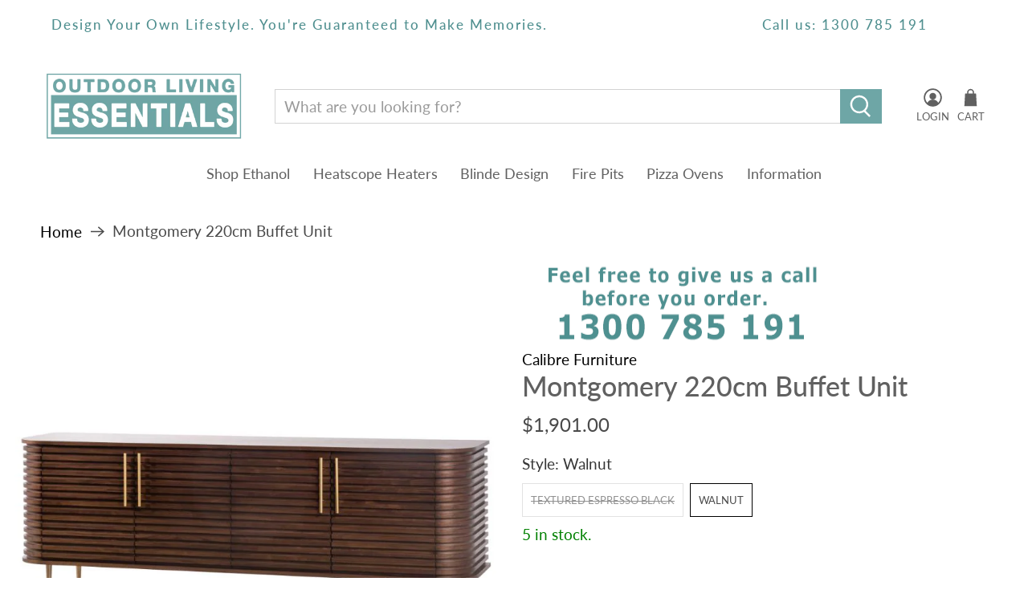

--- FILE ---
content_type: text/javascript
request_url: https://outdoorlivingessentials.com.au/cdn/shop/t/77/assets/z__jsProduct.js?v=21759667614587966631694147210
body_size: 6089
content:
(()=>{"use strict";function e(e,t,n,i,a,r,o){try{var c=e[r](o),l=c.value}catch(e){return void n(e)}c.done?t(l):Promise.resolve(l).then(i,a)}function t(t){return function(){var n=this,i=arguments;return new Promise((function(a,r){var o=t.apply(n,i);function c(t){e(o,a,r,c,l,"next",t)}function l(t){e(o,a,r,c,l,"throw",t)}c(void 0)}))}}function n(e,t){for(var n=0;n<t.length;n++){var i=t[n];i.enumerable=i.enumerable||!1,i.configurable=!0,"value"in i&&(i.writable=!0),Object.defineProperty(e,i.key,i)}}function i(e,t,n){return t in e?Object.defineProperty(e,t,{value:n,enumerable:!0,configurable:!0,writable:!0}):e[t]=n,e}function a(e,t){var n=Object.keys(e);if(Object.getOwnPropertySymbols){var i=Object.getOwnPropertySymbols(e);t&&(i=i.filter((function(t){return Object.getOwnPropertyDescriptor(e,t).enumerable}))),n.push.apply(n,i)}return n}var r="pxu-shopify-surface-pick-up",o="surface-pick-up--loading",c=function(e){return e+36e5>=Date.now()};function l(){return s.apply(this,arguments)}function s(){return(s=t(regeneratorRuntime.mark((function e(){return regeneratorRuntime.wrap((function(e){for(;;)switch(e.prev=e.next){case 0:return e.abrupt("return",new Promise((function(e,t){navigator.geolocation?navigator.geolocation.getCurrentPosition((function(t){var n=t.coords;return e(n)}),t,{maximumAge:36e5,timeout:5e3}):t()})));case 1:case"end":return e.stop()}}),e)})))).apply(this,arguments)}function d(e){return u.apply(this,arguments)}function u(){return(u=t(regeneratorRuntime.mark((function e(t){var n,i,a;return regeneratorRuntime.wrap((function(e){for(;;)switch(e.prev=e.next){case 0:return n=t.latitude,i=t.longitude,a={latitude:n,longitude:i,timestamp:Date.now()},localStorage.setItem(r,JSON.stringify(a)),e.abrupt("return",fetch("/localization.json",{method:"PUT",headers:{"Content-Type":"application/json"},body:JSON.stringify({latitude:n,longitude:i})}).then((function(){return{latitude:n,longitude:i}})));case 4:case"end":return e.stop()}}),e)})))).apply(this,arguments)}function p(){return p=t(regeneratorRuntime.mark((function e(){var t,n,i=arguments;return regeneratorRuntime.wrap((function(e){for(;;)switch(e.prev=e.next){case 0:if(t=i.length>0&&void 0!==i[0]&&i[0],!(n=JSON.parse(localStorage.getItem(r)))||!c(n.timestamp)){e.next=4;break}return e.abrupt("return",n);case 4:if(!t){e.next=6;break}return e.abrupt("return",l().then((function(e){return d(e),e})));case 6:return e.abrupt("return",null);case 7:case"end":return e.stop()}}),e)}))),p.apply(this,arguments)}const f=function(){function e(t,n){!function(e,t){if(!(e instanceof t))throw new TypeError("Cannot call a class as a function")}(this,e),this.el=t,this.options=function(e){for(var t=1;t<arguments.length;t++){var n=null!=arguments[t]?arguments[t]:{};t%2?a(Object(n),!0).forEach((function(t){i(e,t,n[t])})):Object.getOwnPropertyDescriptors?Object.defineProperties(e,Object.getOwnPropertyDescriptors(n)):a(Object(n)).forEach((function(t){Object.defineProperty(e,t,Object.getOwnPropertyDescriptor(n,t))}))}return e}({root_url:window.Theme&&window.Theme.routes&&window.Theme.routes.root_url||""},n),this.options.root_url=this.options.root_url.replace(/(.*)\/$/,"$1"),this.callbacks=[],this.onBtnPress=null,this.latestVariantId=null}var t,r,c;return t=e,r=[{key:"load",value:function(e){var t=this;return e?(this.latestVariantId=e,this.el.classList.add(o),this._getData(e).then((function(e){return t._injectData(e)}))):(this.el.innerHTML="",Promise.resolve(!0))}},{key:"onModalRequest",value:function(e){this.callbacks.indexOf(e)>=0||this.callbacks.push(e)}},{key:"offModalRequest",value:function(e){this.callbacks.splice(this.callbacks.indexOf(e))}},{key:"unload",value:function(){this.callbacks=[],this.el.innerHTML=""}},{key:"_getData",value:function(e){var t=this;return new Promise((function(n){var i=new XMLHttpRequest,a="".concat(t.options.root_url,"/variants/").concat(e,"/?section_id=surface-pick-up");i.open("GET",a,!0),i.onload=function(){var t=i.response,a=t.querySelector('[data-html="surface-pick-up-embed"]'),r=t.querySelector('[data-html="surface-pick-up-items"]'),o=r.content.querySelectorAll("[data-surface-pick-up-item]");n({embed:a,itemsContainer:r,items:o,variantId:e})},i.onerror=function(){n({embed:{innerHTML:""},itemsContainer:{innerHTML:""},items:[],variantId:e})},i.responseType="document",i.send()}))}},{key:"_injectData",value:function(e){var t=this,n=e.embed,i=e.itemsContainer,a=e.items;if(e.variantId!==this.latestVariantId||0===a.length)return this.el.innerHTML="",void this.el.classList.remove(o);this.el.innerHTML=n.innerHTML,this.el.classList.remove(o);var r=!1,c=function(){return r?Promise.resolve():function(){return p.apply(this,arguments)}(!0).then((function(e){a.forEach((function(t){var n=t.querySelector("[data-distance]"),i=t.querySelector("[data-distance-unit]"),a=i.dataset.distanceUnit,r=parseFloat(n.dataset.latitude),o=parseFloat(n.dataset.longitude);if(e&&isFinite(r)&&isFinite(o)){var c=function(e,t,n,i,a){var r=Math.PI/180,o="metric"===a?6378.14:3959,c=e*r,l=n*r,s=t*r-i*r,d=c-l,u=Math.pow(Math.sin(d/2),2)+Math.cos(c)*Math.cos(l)*Math.pow(Math.sin(s/2),2);return o*(2*Math.atan2(Math.sqrt(u),Math.sqrt(1-u)))}(e.latitude,e.longitude,r,o,a);n.innerHTML=c.toFixed(1)}else n.remove(),i.remove()}))})).catch((function(e){console.log(e),a.forEach((function(e){var t=e.querySelector("[data-distance]"),n=e.querySelector("[data-distance-unit]");t.remove(),n.remove()}))})).finally((function(){r=!0}))};this.el.querySelector("[data-surface-pick-up-embed-modal-btn]").addEventListener("click",(function(){c().then((function(){return t.callbacks.forEach((function(e){return e(i.innerHTML)}))}))}))}}],r&&n(t.prototype,r),c&&n(t,c),e}();function h(e,t){if(!(e instanceof t))throw new TypeError("Cannot call a class as a function")}function m(e,t){for(var n=0;n<t.length;n++){var i=t[n];i.enumerable=i.enumerable||!1,i.configurable=!0,"value"in i&&(i.writable=!0),Object.defineProperty(e,i.key,i)}}function y(e,t,n){return t&&m(e.prototype,t),n&&m(e,n),e}function g(e,t,n){return t in e?Object.defineProperty(e,t,{value:n,enumerable:!0,configurable:!0,writable:!0}):e[t]=n,e}function v(e,t){var n=Object.keys(e);if(Object.getOwnPropertySymbols){var i=Object.getOwnPropertySymbols(e);t&&(i=i.filter((function(t){return Object.getOwnPropertyDescriptor(e,t).enumerable}))),n.push.apply(n,i)}return n}function _(e){for(var t=1;t<arguments.length;t++){var n=null!=arguments[t]?arguments[t]:{};t%2?v(Object(n),!0).forEach((function(t){g(e,t,n[t])})):Object.getOwnPropertyDescriptors?Object.defineProperties(e,Object.getOwnPropertyDescriptors(n)):v(Object(n)).forEach((function(t){Object.defineProperty(e,t,Object.getOwnPropertyDescriptor(n,t))}))}return e}var b=document.getElementById("price-ui").content,w=document.getElementById("price-ui__price").content,S=document.getElementById("price-ui__price-range").content,k=document.getElementById("price-ui__unit-pricing").content;function O(e,t,n){var i=S.cloneNode(!0);return i.querySelector("[data-price-min] [data-price]").innerHTML=n(e),i.querySelector("[data-price-max] [data-price]").innerHTML=n(t),i}function j(e,t){var n=w.cloneNode(!0);return n.querySelector("[data-price]").innerHTML=t(e),n}var P=function(){function e(t){h(this,e),this._el=t}return y(e,[{key:"load",value:function(e,t){var n=_({variant:!1,formatter:function(e){return e},handler:function(e){return e}},t),i=n.variant,a=n.formatter,r=n.handler;this._el.classList.add("price-ui--loading");var o=r(i?this._loadVariant(i,a):this._loadProduct(e,a),e,t);this._el.innerHTML="",this._el.appendChild(o),this._el.classList.remove("price-ui--loading")}},{key:"_loadVariant",value:function(e,t){var n=b.cloneNode(!0),i=n.querySelector("[data-compare-at-price]"),a=n.querySelector("[data-price]"),r=n.querySelector("[data-unit-pricing]");if(e.compare_at_price&&e.compare_at_price!==e.price){a.classList.add("price--sale");var o=j(e.compare_at_price,t);i.appendChild(o)}var c=j(e.price,t);if(a.appendChild(c),"unit_price"in e){var l=function(e,t){var n=k.cloneNode(!0),i=n.querySelector("[data-unit-quantity]"),a=n.querySelector("[data-unit-price] [data-price]"),r=n.querySelector("[data-unit-measurement]");return i.innerHTML="".concat(e.unit_price_measurement.quantity_value).concat(e.unit_price_measurement.quantity_unit),a.innerHTML=t(e.unit_price),1===e.unit_price_measurement.reference_value?r.innerHTML=e.unit_price_measurement.reference_unit:r.innerHTML="".concat(e.unit_price_measurement.reference_value).concat(e.unit_price_measurement.reference_unit),n}(e,t);r.appendChild(l)}return n}},{key:"_loadProduct",value:function(e,t){var n,i,a=null,r=null,o=null,c=null,l=!1;e.variants.forEach((function(e){var t=e.compare_at_price?e.compare_at_price:e.price;(null===a||e.price<a)&&(a=e.price),(null===r||e.price>r)&&(r=e.price),(null===o||t<o)&&(o=t),(null===c||t>c)&&(c=t),t!==e.price&&(l=!0)})),n=a!==r,i=o!==c;var s=b.cloneNode(!0),d=s.querySelector("[data-compare-at-price]"),u=s.querySelector("[data-price]");if(l)if(u.classList.add("price--sale"),i){var p=O(o,c,t);d.appendChild(p)}else{var f=j(o,t);d.appendChild(f)}if(n){var h=O(a,r,t);u.appendChild(h)}else{var m=j(a,t);u.appendChild(m)}return s}}]),e}();document.getElementById("price-ui-badge").content,document.getElementById("price-ui-badge__percent-savings").content,document.getElementById("price-ui-badge__percent-savings-range").content,document.getElementById("price-ui-badge__price-savings").content,document.getElementById("price-ui-badge__price-savings-range").content,document.getElementById("price-ui-badge__on-sale").content,document.getElementById("price-ui-badge__sold-out").content,document.getElementById("price-ui-badge__in-stock").content;function L(e,t){for(var n=0;n<t.length;n++){var i=t[n];i.enumerable=i.enumerable||!1,i.configurable=!0,"value"in i&&(i.writable=!0),Object.defineProperty(e,i.key,i)}}function T(e,t,n){return t in e?Object.defineProperty(e,t,{value:n,enumerable:!0,configurable:!0,writable:!0}):e[t]=n,e}function C(e,t){var n=Object.keys(e);if(Object.getOwnPropertySymbols){var i=Object.getOwnPropertySymbols(e);t&&(i=i.filter((function(t){return Object.getOwnPropertyDescriptor(e,t).enumerable}))),n.push.apply(n,i)}return n}function M(e,t){return function(e){if(Array.isArray(e))return e}(e)||function(e,t){if("undefined"==typeof Symbol||!(Symbol.iterator in Object(e)))return;var n=[],i=!0,a=!1,r=void 0;try{for(var o,c=e[Symbol.iterator]();!(i=(o=c.next()).done)&&(n.push(o.value),!t||n.length!==t);i=!0);}catch(e){a=!0,r=e}finally{try{i||null==c.return||c.return()}finally{if(a)throw r}}return n}(e,t)||function(e,t){if(!e)return;if("string"==typeof e)return x(e,t);var n=Object.prototype.toString.call(e).slice(8,-1);"Object"===n&&e.constructor&&(n=e.constructor.name);if("Map"===n||"Set"===n)return Array.from(n);if("Arguments"===n||/^(?:Ui|I)nt(?:8|16|32)(?:Clamped)?Array$/.test(n))return x(e,t)}(e,t)||function(){throw new TypeError("Invalid attempt to destructure non-iterable instance.\nIn order to be iterable, non-array objects must have a [Symbol.iterator]() method.")}()}function x(e,t){(null==t||t>e.length)&&(t=e.length);for(var n=0,i=new Array(t);n<t;n++)i[n]=e[n];return i}var q={};const I=function(){function e(){!
/*!
   * @pixelunion/shopify-asyncview v2.0.5
   * (c) 2020 Pixel Union
  */
function(e,t){if(!(e instanceof t))throw new TypeError("Cannot call a class as a function")}(this,e)}var t,n,i;return t=e,i=[{key:"load",value:function(e){var t=arguments.length>1&&void 0!==arguments[1]?arguments[1]:{},n=arguments.length>2&&void 0!==arguments[2]?arguments[2]:{};if(!("view"in t))return Promise.reject(new Error("'view' not found in 'query' parameter"));var i=e.replace(/\?[^#]+/,""),a=new RegExp(/.+\?([^#]+)/).exec(e),r=t;a&&a.length>=2&&a[1].split("&").forEach((function(e){var t=M(e.split("="),2),n=t[0],i=t[1];r[n]=i}));var o=function(e){for(var t=1;t<arguments.length;t++){var n=null!=arguments[t]?arguments[t]:{};t%2?C(Object(n),!0).forEach((function(t){T(e,t,n[t])})):Object.getOwnPropertyDescriptors?Object.defineProperties(e,Object.getOwnPropertyDescriptors(n)):C(Object(n)).forEach((function(t){Object.defineProperty(e,t,Object.getOwnPropertyDescriptor(n,t))}))}return e}({},r,{_:(new Date).getTime()}),c=i.replace(/([^#]+)(.*)/,(function(e,t,n){return"".concat(t,"?").concat(Object.keys(r).sort().map((function(e){return"".concat(e,"=").concat(encodeURIComponent(r[e]))})).join("&")).concat(n)})),l=i.replace(/([^#]+)(.*)/,(function(e,t,n){return"".concat(t,"?").concat(Object.keys(o).sort().map((function(e){return"".concat(e,"=").concat(encodeURIComponent(o[e]))})).join("&")).concat(n)})),s=new Promise((function(e,t){var i;if(c in q)e(q[c]);else{if(q[c]=s,n.hash&&(i=sessionStorage.getItem(c))){var a=JSON.parse(i);if(n.hash===a.options.hash)return delete q[c],void e(a)}var r=new XMLHttpRequest;r.open("GET",l,!0),r.onload=function(){var t=r.response,i={},a=t.querySelector("[data-options]");a&&a.innerHTML&&(i=JSON.parse(t.querySelector("[data-options]").innerHTML));var o=t.querySelectorAll("[data-html]"),l={};if(1===o.length&&""===o[0].getAttribute("data-html"))l=o[0].innerHTML;else for(var s=0;s<o.length;s++)l[o[s].getAttribute("data-html")]=o[s].innerHTML;var d=t.querySelectorAll("[data-data]"),u={};if(1===d.length&&""===d[0].getAttribute("data-data"))u=JSON.parse(d[0].innerHTML);else for(var p=0;p<d.length;p++)u[d[p].getAttribute("data-data")]=JSON.parse(d[p].innerHTML);if(n.hash)try{sessionStorage.setItem(c,JSON.stringify({options:i,data:u,html:l}))}catch(e){console.error(e)}delete q[c],e({data:u,html:l})},r.onerror=function(){delete q[c],t()},r.responseType="document",r.send()}}));return s}}],(n=null)&&L(t.prototype,n),i&&L(t,i),e}();class E{static load(e){return I.load(e,{view:"quickshop"})}constructor(e){this._section=e[0],this._data=Shopify.theme.getSectionData(e),window.Shopify.loadFeatures([{name:"shopify-xr",version:"1.0"},{name:"model-viewer-ui",version:"1.0"}],Shopify.theme.productMedia.setupMedia);const t=e[0].querySelector("[data-price-ui]"),n=e[0].querySelector("[data-surface-pick-up]");this.variantSelection=e[0].querySelector("[data-variant-selection]"),this.variantSelection&&(this.variantSelection.addEventListener("variant-change",(e=>this._switchVariant(e.detail.product,e.detail.variant,e.detail.state))),n&&(this.surfacePickUp=new f(n),this.surfacePickUp.onModalRequest((t=>{Promise.all([this.variantSelection.getProduct(),this.variantSelection.getVariant()]).then((([n,i])=>{const a=e[0].querySelector("[data-surface-pick-up-modal]"),r=document.createDocumentFragment(),o=document.createElement("div"),c=document.createElement("span"),l=document.createElement("span");o.classList.add("surface-pick-up__modal-header"),c.classList.add("surface-pick-up__modal-title"),l.classList.add("surface-pick-up__modal-subtitle"),c.innerHTML=n.title,l.innerHTML=i.title,o.appendChild(c),"Default Title"!==i.title&&o.appendChild(l),r.appendChild(o),a.innerHTML=t,a.insertBefore(r,a.firstChild),$.fancybox.open(a,{hash:!1,infobar:!1,toolbar:!1,loop:!0,smallBtn:!0,buttons:[],touch:!1,video:{autoStart:!1},mobile:{preventCaptionOverlap:!1,toolbar:!0},beforeShow:()=>{document.body.style.top=`-${window.scrollY}px`,document.body.style.position="fixed"},beforeClose:()=>{const e=document.body.style.top;document.body.style.position="",document.body.style.top="",window.scrollTo(0,-1*parseInt(e||0,10))}})}))})))),t&&(this.priceUI=new P(t));const i=e.find(".product-gallery__main"),a=e.find(".sticky-product-scroll");i&&(this.enableSlideshow(i),this._data.enable_zoom&&document.addEventListener("lazyloaded",this.enableZoom),this._data.enable_product_lightbox&&this.enableLightbox(i)),a&&window.isScreenSizeLarge()&&"image-scroll"===this._data.template&&this.enableStickyScroll(a,i),"?contact_posted=true"===window.location.search&&($(".notify_form .contact-form").hide(),$(".notify_form .contact-form").prev(".message").html(Shopify.translation.notify_form_success)),$(".masonry--true").length>0&&Shopify.theme.applyMasonry(".thumbnail"),this.variantSelection&&Promise.all([this.variantSelection.getProduct(),this.variantSelection.getVariant(),this.variantSelection.getState()]).then((([e,t,n])=>this._switchVariant(e,t,n)))}enableStickyScroll(e,t){let n=0,i=0;void 0!==Shopify.theme.jsAnnouncementBar&&Shopify.theme.jsAnnouncementBar.enable_sticky&&(n=$("#announcement-bar").outerHeight()),"vertical"!==Shopify.theme_settings.header_layout&&Shopify.theme.jsHeader.enable_sticky&&(i=$("#header").outerHeight());t.data("media-count")>1&&e.stick_in_parent({offset_top:n+i+20})}enableLightbox(e){e.find(".product-gallery__link").fancybox({beforeClose:e=>{const t=e.$trigger.first().parents(".product-gallery__main");t.hide(),setTimeout((()=>t.fadeIn(100)),500)},afterClose:()=>{setTimeout((()=>{e.find(".is-selected a").focus()}),500)}})}enableZoom(){const e=$(event.target),t=e.data("zoom-src");t&&e.wrap('<span class="zoom-container"></span>').css("display","block").parent().zoom({url:t,touch:!1,magnify:1})}disableSlideshow(e,t){let n;n=e?e.find(".flickity-enabled"):$(t),n.flickity("destroy")}enableSlideshow(e,t){const n=e,i=n.closest(".product-gallery").find(".product-gallery__thumbnails"),a=n.find(".product-gallery__image"),r=i.find(".product-gallery__thumbnail");function o(){a.each(((e,t)=>{const n=$(t),i=n.data("media-type")||n.find("[data-media-type]").data("media-type");let a=n.find("video").data("plyr-video-id");const r=n.find("iframe").attr("id");n.hasClass("is-selected")&&("video"===i?(a=n.find("video").data("plyr-video-id"),a&&function(e,t){$.each(window.videoPlayers,((n,i)=>{i.id===e&&(i.play(),i.on("exitfullscreen",(()=>t.closest(".product-gallery").find(".product-gallery__thumbnails").focus())))}))}(a,n)):"external_video"===i&&r&&function(e,t){$.each(window.videoPlayers,((n,i)=>{i.playing&&i.pause(),i.media.id===e&&(i.play(),i.on("exitfullscreen",(()=>t.closest(".product-gallery").find(".product-gallery__thumbnails").focus())))}))}(r,n))}))}n.find(".gallery-cell:not(.product-gallery__image)").addClass("product-gallery__image"),i.find(".gallery-cell:not(.product-gallery__thumbnail)").addClass("product-gallery__thumbnail");const{thumbnails_enabled:c,enable_thumbnail_slider:l,thumbnail_position:s,gallery_arrows:d,slideshow_speed:u,slideshow_transition:p}=t||this._data;n.on("ready.flickity",(()=>{a.each(((e,t)=>{const i=$(t).data("media-type")||$(t).find("[data-media-type]").data("media-type");let a;const r=$("[data-video-loop]").data("video-loop"),{videoPlayers:c}=window;switch(i){case"external_video":if(a=$(t).find("[data-plyr-video-id]").data("plyr-video-id"),c)for(let e=0;e<c.length;e++)c[e].id!==a&&c[e].media.id!==a||(c[e].loop=r,$(t).hasClass("is-selected")||(c[e].keyboard={focused:!1,global:!1}));break;case"video":if(a=$(t).find("[data-plyr-video-id]").data("plyr-video-id"),c)for(let e=0;e<c.length;e++)c[e].id!==a&&c[e].media.id!==a||(c[e].loop=r,$(t).hasClass("is-selected")||(c[e].keyboard={focused:!0,global:!1}));break;case"model":$(t).hasClass("is-selected")&&"model"===i&&window.isScreenSizeLarge()&&($(t).on("mouseenter",(()=>n.flickity("unbindDrag"))),$(t).on("mouseleave",(()=>n.flickity("bindDrag"))))}$(t).keypress((e=>{13===e.which&&($(t).find("model-viewer, .product-gallery__link, .plyr").focus(),"video"!==i&&"external_video"!==i||o())}))}))})),n.flickity({wrapAround:!0,adaptiveHeight:!0,dragThreshold:10,imagesLoaded:!0,pageDots:!1,prevNextButtons:n.data("media-count")>1||a.length>1,autoPlay:1e3*u,fade:"fade"===p,watchCSS:"image-scroll"===this._data.template&&!n.hasClass("js-gallery-modal"),arrowShape:window.arrowShape}),n.on("change.flickity",(()=>{a.each(((e,t)=>{const i=$(t).data("media-type")||$(t).find("[data-media-type]").data("media-type");if($(t).hasClass("is-selected"))if("model"===i)window.isScreenSizeLarge()&&($(t).on("mouseenter",(()=>n.flickity("unbindDrag"))),$(t).on("mouseleave",(()=>n.flickity("bindDrag")))),$(t).find("model-viewer").on("shopify_model_viewer_ui_toggle_play",(()=>n.flickity("unbindDrag"))),$(t).find("model-viewer").on("shopify_model_viewer_ui_toggle_pause",(()=>n.flickity("bindDrag")));else n.flickity("bindDrag");else switch(i){case"external_video":case"video":$.each(window.videoPlayers,((e,t)=>t.pause()));break;case"model":$.each(Shopify.theme.productMedia.models,((e,t)=>t.pause()))}})),Shopify.theme.productMedia.showModelIcon(n)}));const f=n.find(".flickity-prev-next-button");let h;if((f||r)&&window.isScreenSizeLarge()?(f.on("click",(()=>(n.on("settle.flickity",(()=>{const e=n.find(".product-gallery__image.is-selected"),t=e.data("media-type")||e.find("[data-media-type]").data("media-type"),i=n.data("product-id");if("video"!==t&&"external_video"!==t||o(),"model"===t){const e=[];$.each(Shopify.theme.productMedia.models,((t,n)=>{$(n.container).closest(".product-gallery__image").data("product-id")===i&&e.push(n)})),$.each(e,((e,t)=>{$(t.container).parents(".product-gallery__image").hasClass("is-selected")&&t.play()}))}n.off("settle.flickity")})),!1))),r.on("click",(e=>{const t=$(e.currentTarget).index();return n.flickity("select",t),n.on("settle.flickity",(()=>{const e=n.find(".product-gallery__image.is-selected"),t=e.data("media-type")||e.find("[data-media-type]").data("media-type"),i=n.data("product-id");if("video"!==t&&"external_video"!==t||o(),"model"===t){const e=[];$.each(Shopify.theme.productMedia.models,((t,n)=>{$(n.container).closest(".product-gallery__image").data("product-id")===i&&e.push(n)})),$.each(e,((e,t)=>{$(t.container).parents(".product-gallery__image").hasClass("is-selected")&&t.play()}))}n.off("settle.flickity")})),!1})),r.keypress((e=>{const t=$(e.currentTarget).index();if(13===e.which){n.flickity("select",t);const e=n.find(".product-gallery__image.is-selected"),i=n.data("product-id");n.on("settle.flickity",(()=>{e.find("model-viewer, .plyr, a").focus(),e.find("[data-youtube-video]").attr("tabindex","0"),n.off("settle.flickity")}));const a=e.data("media-type");if("video"!==a&&"external_video"!==a||o(),"model"===a){const e=[];$.each(Shopify.theme.productMedia.models,((t,n)=>{$(n.container).closest(".product-gallery__image").data("product-id")===i&&e.push(n)})),$.each(e,((e,t)=>{$(t.container).parents(".product-gallery__image").hasClass("is-selected")&&t.play()}))}}}))):c&&i.find(".product-gallery__thumbnail").on("click",(e=>{const t=$(e.currentTarget).index();n.flickity("selectCell",t)})),n.on("settle.flickity",(()=>n.flickity("resize"))),$(window).on("load",(()=>n.flickity("resize"))),$(window).on("resize",(()=>{clearTimeout(h),h=setTimeout((()=>n.flickity("resize")),250)})),!0===c&&!0===l&&a.length>1)if(window.isScreenSizeLarge())if("right-thumbnails"===s||"left-thumbnails"===s){i.addClass("vertical-slider-enabled");const e=r.height(),t=i.height();$(window).on("load",(()=>{const e=n.height();i.css("max-height",e)})),$(window).on("resize",(()=>{n.flickity("resize");const e=n.height();i.css("max-height",e)})),n.on("change.flickity",(()=>{n.flickity("resize");const e=n.height();i.css("max-height",e)})),n.on("select.flickity",(()=>{const a=n.data("flickity");if(a){i.find(".is-nav-selected").removeClass("is-nav-selected");const n=r.eq(a.selectedIndex).addClass("is-nav-selected").position().top+i.scrollTop()-(t+e)/2;i.animate({scrollTop:n})}}))}else i.flickity({cellAlign:"center",contain:!0,groupCells:"80%",imagesLoaded:!0,pageDots:!1,prevNextButtons:r.length>5&&d,asNavFor:"image-scroll"===this._data.template&&window.isScreenSizeLarge()?"":n[0],arrowShape:window.arrowShape}),i.on("settle.flickity",(()=>i.flickity("resize"))),$(window).on("load",(()=>i.flickity("resize")));else i.flickity({cellAlign:"center",contain:!0,groupCells:"80%",imagesLoaded:!0,pageDots:!1,prevNextButtons:r.length>5,asNavFor:"image-scroll"===this._data.template&&window.isScreenSizeLarge()?"":n[0],arrowShape:window.arrowShape})}findSelectedVariantImage(){$("[data-variant-selector]").on("selectedVariantChanged",(e=>{const t=$(e.currentTarget);t.attr("disabled")||function(e,t){const n=e.parents(".product_form").find(`select option[value=${t}]`).attr("data-image-id");if(!n)return!1;const i=$(`[data-image-id=${n}]`).data("index");"image-scroll"===this._data.template&&this.scrollSelectedImage(i)}(t,t.val())}))}scrollSelectedImage(e){let t=0,n=0;!0===Shopify.theme.jsHeader.enable_sticky&&"vertical"!==Shopify.theme_settings.header_layout&&(t=Shopify.theme.jsHeader.getHeaderHeight()),void 0!==Shopify.theme.jsAnnouncementBar&&!0===Shopify.theme.jsAnnouncementBar.enable_sticky&&"vertical"!==Shopify.theme_settings.header_layout&&(n=Shopify.theme.jsAnnouncementBar.getAnnouncementHeight());const i=t+n;Shopify.theme.scrollToTop($(`[data-index="${e}"]`),i)}unload(e){$(".selector-wrapper select",e).unwrap(),this.disableSlideshow(e),$("[data-variant-selector]").off(),document.removeEventListener("lazyloaded",this.enableZoom)}_switchVariant(e,t,n){if(window.selectCallback(this._section.querySelector(`.product-${e.id}`),e,t,n),this.priceUI){const i=e=>0===e?Shopify.translation.free_price_text:Shopify.formatMoney(e,$("body").data("money-format"));this.priceUI.load(e,{variant:t,formatter:i,handler:(e,a,{variant:r})=>{if("unavailable"===n)return document.createDocumentFragment();if(r&&r.available){const n=this._section.querySelector("[data-shop-pay-installments-template] shopify-payment-terms");let a=null;if(n&&(a=n.cloneNode(!0),a.setAttribute("variant-id",t.id)),this._data.display_savings&&r.compare_at_price>r.price){const t=document.createElement("span");t.classList.add("sale","savings"),t.innerHTML=`${Shopify.translation.product_savings} ${parseInt(100*(r.compare_at_price-r.price)/r.compare_at_price,10)}% (<span class="money">${i(r.compare_at_price-r.price)}</span>)`,e.appendChild(t)}a&&e.appendChild(a)}if(Shopify.theme.currencyConverter){const t=e.querySelectorAll(".money");for(let e=0;e<t.length;e++)Shopify.theme.currencyConverter.update(t[e])}return e}})}this.surfacePickUp&&this.surfacePickUp.load(t?t.id:null)}}Shopify.theme.jsProductClass=E,Shopify.theme.jsProduct={init:e=>new E(e),relatedProducts(){$(".js-related-products-slider .products-slider").each(((e,t)=>{const n=$(t),i={products_per_slide:n.data("products-per-slide"),products_available:n.data("products-available"),products_limit:n.data("products-limit"),initialIndex:0,cellAlign:"left",wrapAround:!0};i.products_available>i.products_per_slide&&i.products_limit>i.products_per_slide?i.wrapAround=!0:i.wrapAround=!1,i.products_available<i.products_per_slide||i.products_limit<i.products_per_slide?(n.addClass("container is-justify-center"),n.find(".gallery-cell").addClass("column")):(n.flickity({lazyLoad:2,freeScroll:!0,imagesLoaded:!0,draggable:!0,cellAlign:"center",wrapAround:i.wrapAround,pageDots:!1,contain:!0,prevNextButtons:i.products_limit>i.products_per_slide,initialIndex:i.initialIndex,arrowShape:window.arrowShape}),n.on("settle.flickity",(()=>n.flickity("resize"))),$(window).on("load",(()=>n.flickity("resize"))))}))}}})();

--- FILE ---
content_type: text/javascript; charset=utf-8
request_url: https://outdoorlivingessentials.com.au/products/montgomery-220cm-buffet-unit.js
body_size: 2432
content:
{"id":8156231598307,"title":"Montgomery 220cm Buffet Unit","handle":"montgomery-220cm-buffet-unit","description":"\u003ch5 data-mce-fragment=\"1\"\u003eDescription\u003c\/h5\u003e\n\u003cstyle type=\"text\/css\"\u003e\u003c!--\ntd {border: 1px solid #cccccc;}br {mso-data-placement:same-cell;}\n--\u003e\u003c\/style\u003e\n\u003ch2 style=\"text-align: center;\" data-mce-fragment=\"1\"\u003e\u003c\/h2\u003e\n\u003ch2 style=\"text-align: center;\"\u003e\n\u003cspan data-mce-fragment=\"1\"\u003eElevate Your Dining Experience with the Montgomery 220cm Buffet Unit.\u003c\/span\u003e \u003c\/h2\u003e\n\u003cp\u003eTransform your dining area into unparalleled sophistication with the Montgomery 220cm Buffet Unit. Crafted from top-notch engineered wood and adorned with a rich black oak veneer, this buffet unit is more than just storage – it's a statement piece. The vertical pull-out handles in brushed brass finish exude opulence and make accessing your items a breeze.\u003c\/p\u003e\n\u003cp\u003eWith a textured espresso black finish showcasing natural wood textures, it's a tactile delight that adds depth to your decor. The precise rounded edges and ribbed detailing emphasize its exquisite craftsmanship. This buffet unit has four doors with concealed shelves and ample storage for your dinnerware. Plus, with straightforward assembly, you'll have it ready to impress quickly.\u003c\/p\u003e\n\u003cp data-mce-fragment=\"1\"\u003e\u003cstrong data-mce-fragment=\"1\"\u003eKey Features\u003c\/strong\u003e\u003c\/p\u003e\n\u003cul\u003e\n\u003cli\u003eEngineered wood with black oak veneer build - Crafted for durability and beauty, this buffet unit offers the perfect balance of strength and style.\u003c\/li\u003e\n\u003cli\u003eVertical pull-out handles in brushed brass finish - The brushed brass handles look luxurious and provide easy access to your belongings.\u003c\/li\u003e\n\u003cli\u003eTapered base in brushed brass for height suspension - The brass base elevates the unit, adding a touch of grandeur and creating an illusion of spaciousness.\u003c\/li\u003e\n\u003cli\u003ePrecise rounded edges and ribbed detailing - These fine details showcase the meticulous craftsmanship of creating an elegant piece.\u003c\/li\u003e\n\u003cli\u003eFeatures 4x doors with concealed shelves - Keep your dining essentials neatly organized and hidden from view.\u003c\/li\u003e\n\u003cli\u003eProduct requires assembly - Don't worry about a complicated setup – assembly is straightforward, allowing you to enjoy your new buffet unit easily.\u003c\/li\u003e\n\u003c\/ul\u003e\n\u003ch3 style=\"text-align: center;\"\u003eCrafted to Impress\u003c\/h3\u003e\n\u003cp\u003eThe Montgomery 220cm Buffet Unit is more than just storage; it's a work of art. Made from engineered wood with a black oak veneer build, it is a testament to durability and sophistication.\u003c\/p\u003e\n\u003ch3 style=\"text-align: center;\"\u003eLuxurious Details\u003c\/h3\u003e\n\u003cp\u003eThe vertical pull-out handles in brushed brass finish are functional and add a touch of luxury to your dining area. Your dining experience just got an upgrade.\u003c\/p\u003e\n\u003ch3 style=\"text-align: center;\"\u003eElevated Elegance\u003c\/h3\u003e\n\u003cp\u003eThe tapered base in brushed brass not only provides height suspension but also elevates the unit's style, making it a centrepiece that demands attention.\u003c\/p\u003e\n\u003ch3 style=\"text-align: center;\"\u003eTexture and Depth\u003c\/h3\u003e\n\u003cp\u003eThe textured espresso black finish with natural wood textures adds depth and character to your decor. Run your fingers over the surface to truly appreciate the craftsmanship.\u003c\/p\u003e\n\u003ch3 style=\"text-align: center;\"\u003eHidden Beauty\u003c\/h3\u003e\n\u003cp\u003eWith four doors and concealed shelves, this buffet unit offers ample storage space while maintaining a sleek and uncluttered appearance.\u003c\/p\u003e\n\u003ch3 style=\"text-align: center;\"\u003eEffortless Assembly\u003c\/h3\u003e\n\u003cp\u003eAssembly is a breeze, so that you can enjoy the Montgomery 220cm Buffet Unit in your dining area without delay.\u003c\/p\u003e\n\u003ch5 data-mce-fragment=\"1\"\u003e\u003cspan data-mce-fragment=\"1\"\u003eSpecifications\u003c\/span\u003e\u003c\/h5\u003e\n\u003cp data-mce-fragment=\"1\"\u003e\u003cstrong data-mce-fragment=\"1\"\u003eMaterials:\u003c\/strong\u003e\u003cspan data-mce-fragment=\"1\"\u003e Black Oak, Engineered Wood\u003c\/span\u003e\u003cbr data-mce-fragment=\"1\"\u003e\u003cstrong data-mce-fragment=\"1\"\u003eColour \/ Finish:\u003c\/strong\u003e\u003cspan data-mce-fragment=\"1\"\u003e Textured Espresso Black, Walnut\u003cbr data-mce-fragment=\"1\"\u003e\u003c\/span\u003e\u003cstrong data-mce-fragment=\"1\"\u003eWeight:\u003cspan data-mce-fragment=\"1\"\u003e \u003c\/span\u003e\u003c\/strong\u003e93kg\u003cbr data-mce-fragment=\"1\"\u003e\u003cstrong data-mce-fragment=\"1\"\u003eDimensions:\u003c\/strong\u003e\u003cspan data-mce-fragment=\"1\"\u003e L 220 x W 50 x H 80 cm\u003c\/span\u003e\u003c\/p\u003e\n\u003ch5 data-mce-fragment=\"1\"\u003e\n\u003cstrong data-mce-fragment=\"1\"\u003eWhat's Included?\u003c\/strong\u003e\u003cbr data-mce-fragment=\"1\"\u003e\n\u003c\/h5\u003e\n\u003cp data-mce-fragment=\"1\"\u003e\u003cspan\u003e1x Montgomery 220cm Buffet Unit\u003c\/span\u003e\u003c\/p\u003e","published_at":"2023-09-28T11:06:15+10:00","created_at":"2023-09-28T10:47:17+10:00","vendor":"Calibre Furniture","type":"","tags":["False","Indoor"],"price":189500,"price_min":189500,"price_max":190100,"available":true,"price_varies":true,"compare_at_price":null,"compare_at_price_min":0,"compare_at_price_max":0,"compare_at_price_varies":false,"variants":[{"id":44011518066915,"title":"Textured Espresso Black","option1":"Textured Espresso Black","option2":null,"option3":null,"sku":"DT6314-VA","requires_shipping":true,"taxable":true,"featured_image":{"id":40201222422755,"product_id":8156231598307,"position":1,"created_at":"2023-09-28T11:00:24+10:00","updated_at":"2023-09-28T11:00:26+10:00","alt":"Montgomery 220CM Buffet Unit Textured Espresso Black","width":800,"height":800,"src":"https:\/\/cdn.shopify.com\/s\/files\/1\/0019\/2941\/2662\/files\/Montgomery-220CM-Buffet-Unit-Textured-Espresso-Black.jpg?v=1695862826","variant_ids":[44011518066915]},"available":false,"name":"Montgomery 220cm Buffet Unit - Textured Espresso Black","public_title":"Textured Espresso Black","options":["Textured Espresso Black"],"price":189500,"weight":0,"compare_at_price":null,"inventory_management":"shopify","barcode":null,"featured_media":{"alt":"Montgomery 220CM Buffet Unit Textured Espresso Black","id":32805903827171,"position":1,"preview_image":{"aspect_ratio":1.0,"height":800,"width":800,"src":"https:\/\/cdn.shopify.com\/s\/files\/1\/0019\/2941\/2662\/files\/Montgomery-220CM-Buffet-Unit-Textured-Espresso-Black.jpg?v=1695862826"}},"requires_selling_plan":false,"selling_plan_allocations":[]},{"id":44011518099683,"title":"Walnut","option1":"Walnut","option2":null,"option3":null,"sku":"DT6593-VA","requires_shipping":true,"taxable":true,"featured_image":{"id":40201226551523,"product_id":8156231598307,"position":7,"created_at":"2023-09-28T11:04:41+10:00","updated_at":"2023-12-15T18:29:49+11:00","alt":"Montgomery 220CM Buffet Unit Walnut","width":800,"height":800,"src":"https:\/\/cdn.shopify.com\/s\/files\/1\/0019\/2941\/2662\/files\/Montgomery-220CM-Buffet-Unit-Walnut.jpg?v=1702625389","variant_ids":[44011518099683]},"available":true,"name":"Montgomery 220cm Buffet Unit - Walnut","public_title":"Walnut","options":["Walnut"],"price":190100,"weight":0,"compare_at_price":null,"inventory_management":"shopify","barcode":null,"featured_media":{"alt":"Montgomery 220CM Buffet Unit Walnut","id":32805908152547,"position":7,"preview_image":{"aspect_ratio":1.0,"height":800,"width":800,"src":"https:\/\/cdn.shopify.com\/s\/files\/1\/0019\/2941\/2662\/files\/Montgomery-220CM-Buffet-Unit-Walnut.jpg?v=1702625389"}},"requires_selling_plan":false,"selling_plan_allocations":[]}],"images":["\/\/cdn.shopify.com\/s\/files\/1\/0019\/2941\/2662\/files\/Montgomery-220CM-Buffet-Unit-Textured-Espresso-Black.jpg?v=1695862826","\/\/cdn.shopify.com\/s\/files\/1\/0019\/2941\/2662\/files\/Montgomery-220CM-Buffet-Unit-Textured-Espresso-Black-Drawer-Open.jpg?v=1695862826","\/\/cdn.shopify.com\/s\/files\/1\/0019\/2941\/2662\/files\/Montgomery-220CM-Buffet-Unit-Textured-Espresso-Black-Front.jpg?v=1702625389","\/\/cdn.shopify.com\/s\/files\/1\/0019\/2941\/2662\/files\/Montgomery-220CM-Buffet-Unit-Textured-Espresso-Black-Right-Side-Finishing.jpg?v=1702625389","\/\/cdn.shopify.com\/s\/files\/1\/0019\/2941\/2662\/files\/Montgomery-220CM-Buffet-Unit-Textured-Espresso-Black-Finish.jpg?v=1702625389","\/\/cdn.shopify.com\/s\/files\/1\/0019\/2941\/2662\/files\/Montgomery-220CM-Buffet-Unit-Textured-Espresso-Black-Leg.jpg?v=1702625389","\/\/cdn.shopify.com\/s\/files\/1\/0019\/2941\/2662\/files\/Montgomery-220CM-Buffet-Unit-Walnut.jpg?v=1702625389","\/\/cdn.shopify.com\/s\/files\/1\/0019\/2941\/2662\/files\/Montgomery-220CM-Buffet-Unit-Walnut-Drawer-Open.jpg?v=1702625389","\/\/cdn.shopify.com\/s\/files\/1\/0019\/2941\/2662\/files\/Montgomery-220CM-Buffet-Unit-Walnut-Left-Side-View.jpg?v=1702625389","\/\/cdn.shopify.com\/s\/files\/1\/0019\/2941\/2662\/files\/Montgomery-220CM-Buffet-Unit-Walnut-Finish.jpg?v=1702625389","\/\/cdn.shopify.com\/s\/files\/1\/0019\/2941\/2662\/files\/Montgomery-220CM-Buffet-Unit-Walnut-Finishing.jpg?v=1702625389","\/\/cdn.shopify.com\/s\/files\/1\/0019\/2941\/2662\/files\/Montgomery-220CM-Buffet-Unit-Walnut-Top-Finish.jpg?v=1702625389","\/\/cdn.shopify.com\/s\/files\/1\/0019\/2941\/2662\/files\/Montgomery-220CM-Buffet-Unit-Walnut-Closeup.jpg?v=1702625389","\/\/cdn.shopify.com\/s\/files\/1\/0019\/2941\/2662\/files\/Montgomery-220CM-Buffet-Unit-Walnut-Handle.jpg?v=1702625389","\/\/cdn.shopify.com\/s\/files\/1\/0019\/2941\/2662\/files\/Montgomery-220CM-Buffet-Unit-Walnut-Leg.jpg?v=1702625389"],"featured_image":"\/\/cdn.shopify.com\/s\/files\/1\/0019\/2941\/2662\/files\/Montgomery-220CM-Buffet-Unit-Textured-Espresso-Black.jpg?v=1695862826","options":[{"name":"Style","position":1,"values":["Textured Espresso Black","Walnut"]}],"url":"\/products\/montgomery-220cm-buffet-unit","media":[{"alt":"Montgomery 220CM Buffet Unit Textured Espresso Black","id":32805903827171,"position":1,"preview_image":{"aspect_ratio":1.0,"height":800,"width":800,"src":"https:\/\/cdn.shopify.com\/s\/files\/1\/0019\/2941\/2662\/files\/Montgomery-220CM-Buffet-Unit-Textured-Espresso-Black.jpg?v=1695862826"},"aspect_ratio":1.0,"height":800,"media_type":"image","src":"https:\/\/cdn.shopify.com\/s\/files\/1\/0019\/2941\/2662\/files\/Montgomery-220CM-Buffet-Unit-Textured-Espresso-Black.jpg?v=1695862826","width":800},{"alt":"Montgomery 220CM Buffet Unit Textured Espresso Black Drawer Open","id":32805903859939,"position":2,"preview_image":{"aspect_ratio":1.0,"height":800,"width":800,"src":"https:\/\/cdn.shopify.com\/s\/files\/1\/0019\/2941\/2662\/files\/Montgomery-220CM-Buffet-Unit-Textured-Espresso-Black-Drawer-Open.jpg?v=1695862826"},"aspect_ratio":1.0,"height":800,"media_type":"image","src":"https:\/\/cdn.shopify.com\/s\/files\/1\/0019\/2941\/2662\/files\/Montgomery-220CM-Buffet-Unit-Textured-Espresso-Black-Drawer-Open.jpg?v=1695862826","width":800},{"alt":"Montgomery 220CM Buffet Unit Textured Espresso Black Front","id":32805903925475,"position":3,"preview_image":{"aspect_ratio":1.0,"height":800,"width":800,"src":"https:\/\/cdn.shopify.com\/s\/files\/1\/0019\/2941\/2662\/files\/Montgomery-220CM-Buffet-Unit-Textured-Espresso-Black-Front.jpg?v=1702625389"},"aspect_ratio":1.0,"height":800,"media_type":"image","src":"https:\/\/cdn.shopify.com\/s\/files\/1\/0019\/2941\/2662\/files\/Montgomery-220CM-Buffet-Unit-Textured-Espresso-Black-Front.jpg?v=1702625389","width":800},{"alt":"Montgomery 220CM Buffet Unit Textured Espresso Black Right Side Finishing","id":32805903991011,"position":4,"preview_image":{"aspect_ratio":1.0,"height":800,"width":800,"src":"https:\/\/cdn.shopify.com\/s\/files\/1\/0019\/2941\/2662\/files\/Montgomery-220CM-Buffet-Unit-Textured-Espresso-Black-Right-Side-Finishing.jpg?v=1702625389"},"aspect_ratio":1.0,"height":800,"media_type":"image","src":"https:\/\/cdn.shopify.com\/s\/files\/1\/0019\/2941\/2662\/files\/Montgomery-220CM-Buffet-Unit-Textured-Espresso-Black-Right-Side-Finishing.jpg?v=1702625389","width":800},{"alt":"Montgomery 220CM Buffet Unit Textured Espresso Black Finish","id":32805903892707,"position":5,"preview_image":{"aspect_ratio":1.0,"height":800,"width":800,"src":"https:\/\/cdn.shopify.com\/s\/files\/1\/0019\/2941\/2662\/files\/Montgomery-220CM-Buffet-Unit-Textured-Espresso-Black-Finish.jpg?v=1702625389"},"aspect_ratio":1.0,"height":800,"media_type":"image","src":"https:\/\/cdn.shopify.com\/s\/files\/1\/0019\/2941\/2662\/files\/Montgomery-220CM-Buffet-Unit-Textured-Espresso-Black-Finish.jpg?v=1702625389","width":800},{"alt":"Montgomery 220CM Buffet Unit Textured Espresso Black Leg","id":32805903958243,"position":6,"preview_image":{"aspect_ratio":1.0,"height":800,"width":800,"src":"https:\/\/cdn.shopify.com\/s\/files\/1\/0019\/2941\/2662\/files\/Montgomery-220CM-Buffet-Unit-Textured-Espresso-Black-Leg.jpg?v=1702625389"},"aspect_ratio":1.0,"height":800,"media_type":"image","src":"https:\/\/cdn.shopify.com\/s\/files\/1\/0019\/2941\/2662\/files\/Montgomery-220CM-Buffet-Unit-Textured-Espresso-Black-Leg.jpg?v=1702625389","width":800},{"alt":"Montgomery 220CM Buffet Unit Walnut","id":32805908152547,"position":7,"preview_image":{"aspect_ratio":1.0,"height":800,"width":800,"src":"https:\/\/cdn.shopify.com\/s\/files\/1\/0019\/2941\/2662\/files\/Montgomery-220CM-Buffet-Unit-Walnut.jpg?v=1702625389"},"aspect_ratio":1.0,"height":800,"media_type":"image","src":"https:\/\/cdn.shopify.com\/s\/files\/1\/0019\/2941\/2662\/files\/Montgomery-220CM-Buffet-Unit-Walnut.jpg?v=1702625389","width":800},{"alt":"Montgomery 220CM Buffet Unit Walnut Drawer Open","id":32805908218083,"position":8,"preview_image":{"aspect_ratio":1.0,"height":800,"width":800,"src":"https:\/\/cdn.shopify.com\/s\/files\/1\/0019\/2941\/2662\/files\/Montgomery-220CM-Buffet-Unit-Walnut-Drawer-Open.jpg?v=1702625389"},"aspect_ratio":1.0,"height":800,"media_type":"image","src":"https:\/\/cdn.shopify.com\/s\/files\/1\/0019\/2941\/2662\/files\/Montgomery-220CM-Buffet-Unit-Walnut-Drawer-Open.jpg?v=1702625389","width":800},{"alt":"Montgomery 220CM Buffet Unit Walnut Left Side View","id":32805908349155,"position":9,"preview_image":{"aspect_ratio":1.0,"height":800,"width":800,"src":"https:\/\/cdn.shopify.com\/s\/files\/1\/0019\/2941\/2662\/files\/Montgomery-220CM-Buffet-Unit-Walnut-Left-Side-View.jpg?v=1702625389"},"aspect_ratio":1.0,"height":800,"media_type":"image","src":"https:\/\/cdn.shopify.com\/s\/files\/1\/0019\/2941\/2662\/files\/Montgomery-220CM-Buffet-Unit-Walnut-Left-Side-View.jpg?v=1702625389","width":800},{"alt":"Montgomery 220CM Buffet Unit Walnut Finish","id":32805908250851,"position":10,"preview_image":{"aspect_ratio":1.0,"height":800,"width":800,"src":"https:\/\/cdn.shopify.com\/s\/files\/1\/0019\/2941\/2662\/files\/Montgomery-220CM-Buffet-Unit-Walnut-Finish.jpg?v=1702625389"},"aspect_ratio":1.0,"height":800,"media_type":"image","src":"https:\/\/cdn.shopify.com\/s\/files\/1\/0019\/2941\/2662\/files\/Montgomery-220CM-Buffet-Unit-Walnut-Finish.jpg?v=1702625389","width":800},{"alt":"Montgomery 220CM Buffet Unit Walnut Finishing","id":32805908283619,"position":11,"preview_image":{"aspect_ratio":1.0,"height":800,"width":800,"src":"https:\/\/cdn.shopify.com\/s\/files\/1\/0019\/2941\/2662\/files\/Montgomery-220CM-Buffet-Unit-Walnut-Finishing.jpg?v=1702625389"},"aspect_ratio":1.0,"height":800,"media_type":"image","src":"https:\/\/cdn.shopify.com\/s\/files\/1\/0019\/2941\/2662\/files\/Montgomery-220CM-Buffet-Unit-Walnut-Finishing.jpg?v=1702625389","width":800},{"alt":"Montgomery 220CM Buffet Unit Walnut Top Finish","id":32805908414691,"position":12,"preview_image":{"aspect_ratio":1.0,"height":800,"width":800,"src":"https:\/\/cdn.shopify.com\/s\/files\/1\/0019\/2941\/2662\/files\/Montgomery-220CM-Buffet-Unit-Walnut-Top-Finish.jpg?v=1702625389"},"aspect_ratio":1.0,"height":800,"media_type":"image","src":"https:\/\/cdn.shopify.com\/s\/files\/1\/0019\/2941\/2662\/files\/Montgomery-220CM-Buffet-Unit-Walnut-Top-Finish.jpg?v=1702625389","width":800},{"alt":"Montgomery 220CM Buffet Unit Walnut Closeup","id":32805908185315,"position":13,"preview_image":{"aspect_ratio":1.0,"height":800,"width":800,"src":"https:\/\/cdn.shopify.com\/s\/files\/1\/0019\/2941\/2662\/files\/Montgomery-220CM-Buffet-Unit-Walnut-Closeup.jpg?v=1702625389"},"aspect_ratio":1.0,"height":800,"media_type":"image","src":"https:\/\/cdn.shopify.com\/s\/files\/1\/0019\/2941\/2662\/files\/Montgomery-220CM-Buffet-Unit-Walnut-Closeup.jpg?v=1702625389","width":800},{"alt":"Montgomery 220CM Buffet Unit Walnut Handle","id":32805908316387,"position":14,"preview_image":{"aspect_ratio":1.0,"height":800,"width":800,"src":"https:\/\/cdn.shopify.com\/s\/files\/1\/0019\/2941\/2662\/files\/Montgomery-220CM-Buffet-Unit-Walnut-Handle.jpg?v=1702625389"},"aspect_ratio":1.0,"height":800,"media_type":"image","src":"https:\/\/cdn.shopify.com\/s\/files\/1\/0019\/2941\/2662\/files\/Montgomery-220CM-Buffet-Unit-Walnut-Handle.jpg?v=1702625389","width":800},{"alt":"Montgomery 220CM Buffet Unit Walnut Handle","id":32805908381923,"position":15,"preview_image":{"aspect_ratio":1.0,"height":800,"width":800,"src":"https:\/\/cdn.shopify.com\/s\/files\/1\/0019\/2941\/2662\/files\/Montgomery-220CM-Buffet-Unit-Walnut-Leg.jpg?v=1702625389"},"aspect_ratio":1.0,"height":800,"media_type":"image","src":"https:\/\/cdn.shopify.com\/s\/files\/1\/0019\/2941\/2662\/files\/Montgomery-220CM-Buffet-Unit-Walnut-Leg.jpg?v=1702625389","width":800}],"requires_selling_plan":false,"selling_plan_groups":[]}

--- FILE ---
content_type: text/plain; charset=utf-8
request_url: https://accessories.w3apps.co/api/accessories?callback=jQuery360021770850170584088_1768916280496&product_id=8156231598307&shop_name=ole-ravtc&_=1768916280497
body_size: 714
content:
jQuery360021770850170584088_1768916280496({"accessories":[],"add_accessories_text":"Add Accessories","loading_text":"Loading...","info_text":"<br>","unavailable_text":"Unavailable","open_new_window":true,"image_size":"small","group_variant_options":false,"money_format":"${{amount}}","currency":"AUD","add_quantity":false,"radio_buttons":false,"show_description":false,"full_description":false,"disable_quick_view":false,"add_to_cart_text":"Add To Cart","quantity_text":"Quantity","quick_view_text":"Quick View","quick_view_button_background_color":"","quick_view_button_font_color":"","quick_view_title_color":"","read_more_text":"Read More","quick_view_adding_text":"Adding...","quick_view_added_text":"Added","CustomCSS":null,"HideImages":false,"DisableTitleLink":false,"HideComparePrice":false})

--- FILE ---
content_type: text/javascript
request_url: https://outdoorlivingessentials.com.au/cdn/shop/t/77/assets/utilities.min.js?v=181550266037500878741694147210
body_size: 10957
content:
"use strict";Shopify.contentCreator.accordion={init:function(){const t=$(".accordion > dt > a, [data-cc-accordion] > dt > a");$(".accordion > dd, [data-cc-accordion] > dd").attr("aria-hidden",!0),t.attr("aria-expanded",!1),t.on("click",(function(){let e="false"===$(this).attr("aria-expanded");return $(this).attr("aria-expanded",e),$(this).parent().next().attr("aria-hidden",!e),!1})),t.on("keydown",(function(t){13===(t.keyCode||e.which)&&$(this).trigger("activate")}))},unload:function(){$(".accordion > dt > a, [data-cc-accordion] > dt > a").off("click activate"),$(".accordion > dt > a, [data-cc-accordion] > dt > a").off("keydown")}},Shopify.contentCreator.slideshow={init:function(){$(".slider, .flexslider").find("li").unwrap(),$(".slider, .flexslider").flickity({pageDots:!0,lazyLoad:2})}},Shopify.theme.animation={init:function(){$("[data-scroll-class]").waypoint((function(){const e=$(this.element).data("scroll-class");$(this.element).addClass("animated").addClass(e)}),{offset:"70%"})},slideTransition:function(e,t,o){e.parents(".flickity-enabled").find(".animated").removeClass("animated "+t),e.addClass("animated").addClass(t)},unload:function(e){e.data("scroll-class","")}};const deferred={};function floatToString(e,t){var o=e.toFixed(t).toString();return o.match(/^\.\d+/)?"0"+o:o}if(Shopify.theme.asyncView={load:(e,t,o={})=>{let i;if(e in deferred)return deferred[e];const a=$.Deferred();if(deferred[e]=a,o.hash&&(i=sessionStorage.getItem(e),i)){const t=JSON.parse(i);if(o.hash===t.options.hash)return delete deferred[e],a.resolve(t).promise()}return $.ajax({url:e,cache:!1,data:`view=${t}`,dataType:"html",headers:{"cache-control":"no-cache"},success:t=>{const i=document.createElement("div");i.innerHTML=t;const n=JSON.parse(i.querySelector("[data-options]").innerHTML),s=i.querySelectorAll("[data-html]");let r={};if(1===s.length&&""===s[0].getAttribute("data-html"))r=s[0].innerHTML;else for(let e=0;e<s.length;e++)r[s[e].getAttribute("data-html")]=s[e].innerHTML;if(o.hash)try{sessionStorage.setItem(e,JSON.stringify({options:n,html:r}))}catch(e){console.error(e)}return delete deferred[e],a.resolve({options:n,html:r})},error:()=>(delete deferred[e],a.reject())}),a.promise()}},Shopify.theme.addImageDimension=function(e,t){var o=e.lastIndexOf(".");return e.substring(0,o)+t+e.substring(o)},Shopify.theme.breadcrumbs={init:function(e){if(e>1){const e=document.querySelector("[data-breadcrumb-text]"),t=document.querySelector(".paginate").dataset.currentPage?document.querySelector(".paginate").dataset.currentPage:1,o=document.querySelector(".paginate").dataset.paginatePages;document.querySelector(".js-breadcrumb-text").classList.remove("is-hidden"),e.innerHTML=`${Shopify.translation.page_text} ${t} ${Shopify.translation.of_text} ${o}`}},unload:function(e){document.querySelector(".js-breadcrumb-text").classList.add("is-hidden")}},Shopify.theme.disclosure={enable:function(){const e=$("[data-disclosure]"),t=$("[data-disclosure-toggle]"),o=$(".disclosure__list-wrap"),i=$("[data-disclosure-list]");function a(e){e.siblings(".disclosure__list-wrap").is(":off-right")&&e.siblings(".disclosure__list-wrap").addClass("disclosure--left")}function n(e,i){!0===e?(t.not(i).removeClass("is-clicked"),t.not(i).attr("aria-expanded","false")):(t.removeClass("is-clicked"),t.attr("aria-expanded","false")),o.removeClass("disclosure--left")}$("body").on("keyup",(function(e){"27"==e.which&&n()})),e.on("mouseleave",(function(e){n()})),e.find(".disclosure-list__item:last-child").on("focusout",(function(e){n()})),t.on("mouseenter focus",(function(e){n(!0,this);const t=$(e.currentTarget);t.attr("aria-expanded","true").addClass("is-clicked"),a(t)})),i.on("touchstart",(function(e){const t=$(e.currentTarget);t.parents(".disclosure").addClass("is-clicked"),n(!0,this),0==t.hasClass("is-clicked")?(t.attr("aria-expanded","true").addClass("is-clicked"),a(t)):(t.attr("aria-expanded","false").removeClass("is-clicked"),o.removeClass("disclosure--left"))})),i.on("focusout",(function(e){n(!0,this)})),i.on("change",(function(e){if(Shopify.media_queries.medium.matches||!/Android|webOS|iPhone|iPad|iPod|BlackBerry|IEMobile|Opera Mini/i.test(navigator.userAgent)){const t=$(e.currentTarget),o=e.currentTarget.value,i=t.parents(".selectors-form__item").find("[data-disclosure-input]"),a=t.parents(".selectors-form");t.hasClass("custom-currency")?t.trigger("click"):(i.val(o),a.submit())}}))},unload:function(){$("[data-disclosure]").off(),$("[data-disclosure-toggle]").off(),$(".disclosure__list-wrap").off()}},Shopify.theme.dropdownMenu=function(){const e=$(".navbar-link"),t=$(".navbar-dropdown"),o=$(".has-mega-menu");e.each((function(e,t){let o=!1;$(t).on("keydown",(function(e){13===e.which&&(!1===o&&e.preventDefault(),$(this).closest(".navbar-item").addClass("show-dropdown"),o=!0)})),$(t).closest(".navbar-item").on("focusout",(function(e){0===$(this).find(e.relatedTarget).length&&$(t).closest(".navbar-item").removeClass("show-dropdown")}))})),t.each((function(e,t){let o=!1;$(t).on("keydown",(function(e){13===e.which&&(!1===o&&e.preventDefault(),$(this).find(".has-submenu").length>0&&$(this).addClass("show-nested-dropdown"),o=!0)}))})),o.each((function(e,t){let o=!1;$(t).on("keydown",(function(e){13===e.which&&(!1===o&&e.preventDefault(),$(this).find(".mega-menu").addClass("mega-menu--show"),o=!0)})),$(t).on("focusout",(function(e){0===$(t).find(e.relatedTarget).length&&$(t).find(".mega-menu").removeClass("mega-menu--show")}))}))},Shopify.theme.newsletterAjaxForm={init:function(){$(".newsletter-form__wrapper .contact-form").each((function(){const e=$(this);e.on("submit",(function(t){"true"!==$('input[name="challenge"]',e).val()&&($.ajax({type:e.attr("method"),url:e.attr("action"),data:e.serialize(),success:function(t){e.fadeOut("slow",(()=>{e.prev(".form__success-message").html(Shopify.translation.newsletter_form_success)}))},error:function(t){$('input[name="challenge"]',e).val("true"),e.submit()}}),t.preventDefault())}))}))},unload:function(){$(".newsletter-form__wrapper .contact-form").find(":submit").off()}},Shopify.theme.getSectionData=function(e){const t=e.attr("id").replace("shopify-section-","");var o=e.find("[data-section-data][data-section-id="+t+"]").first();if(!o)return{};var i=o.data("section-data")||o.html();try{return JSON.parse(i)}catch(e){return console.warn(`Sections: invalid section data found. ${e.message}`),{}}},Shopify.theme.infiniteScroll={init:function(){this.defaults={grid:"[data-load-more--grid]",gridItems:"[data-load-more--grid-item]"},$("body").on("click","[data-load-more]",(function(e){e.preventDefault();const t=$(this),o=t.attr("href");Shopify.theme.infiniteScroll.loadNextPage(o,t)})),$("body").on("click","[data-load-more-infinite]",(function(e){return Shopify.theme.infiniteScroll.enableInfinite(),$(this).remove(),e.stopPropagation(),!1})),$("[data-load-infinite-scroll]").length&&Shopify.theme.infiniteScroll.enableInfinite()},loadNextPage:function(e,t){$.ajax({type:"GET",dataType:"html",url:e,beforeSend:function(){t.addClass("is-loading")},success:e=>{t.removeClass("is-loading");const o=$(e).find(this.defaults.gridItems),i=$(e).find("[data-load-more]").attr("href");$("[data-load-more]").attr("href",i),$(this.defaults.grid).first().append(o),Shopify.theme.productReviews.init(),void 0===i&&$("[data-load-more]").addClass("is-hidden")},error:function(e,t,o){console.log(e),console.log(t),console.log(o),location.replace(location.protocol+"//"+location.host+filterURL)}})},enableInfinite:function(){new Waypoint.Infinite({element:$(this.defaults.grid)[0],items:"[data-load-more--grid-item]",more:"[data-load-infinite]",loadingClass:"loading-in-progress",onBeforePageLoad:function(){$("[data-load-infinite]").removeClass("is-hidden")},onAfterPageLoad:function(e){Shopify.theme.productReviews.init()}})},unload:function(){$("[data-load-more]").off(),$("[data-load-infinite]").off()}},Shopify.theme.flickityIosFix=function(){var e,t=!1;document.body.addEventListener("touchstart",(function(o){o.target.closest(".flickity-slider")?(t=!0,e={x:o.touches[0].pageX,y:o.touches[0].pageY}):t=!1})),document.body.addEventListener("touchmove",(function(o){if(t&&o.cancelable){var i={x:o.touches[0].pageX-e.x,y:o.touches[0].pageY-e.y};Math.abs(i.x)>7&&o.preventDefault()}}),{passive:!1})},Shopify.theme.loadScript=function(e,t,o){Shopify.theme[e]||$.ajax({url:t,dataType:"script",success:o,async:!1})},Shopify.theme.applyMasonry=function(e,t){let o=$(".gallery-type--masonry");o.length>0&&o.imagesLoaded().progress((function(){o.isotope({layoutMode:"masonry",itemSelector:e,percentPosition:!0,masonry:{columnWidth:e,gutter:t}})}))},Shopify.theme.applyHorizontalMasonry=function(){$(".gallery-type--horizontal-masonry").find(".gallery__item").each((function(e){var t,o,i=$(this);setTimeout((function(){t=i.find("img").width(),o=i.find("img").height(),i.css("flex-basis",200*t/o),i.css("flex-grow",200*t/o),i.find("i").css("padding-bottom",o/t*100+"%")}),100)}))},Shopify.theme.mobileMenu={init:function(){this.$mobileMenuToggle=$("[data-show-mobile-menu]"),this.$mobileMenuIcon=$(".mobile-menu__toggle-icon"),this.$mobileDropDownToggle=$(".mobile-menu .close-dropdown"),$("body").on("click",'[data-show-mobile-menu="false"]',(function(){Shopify.theme.mobileMenu.open()})),$("body").on("click",'[data-show-mobile-menu="true"]',(function(){Shopify.theme.mobileMenu.close()})),!0===Shopify.theme.jsHeader.enable_sticky&&this.enableSticky()},open:function(){let e=window.scrollY;$("body").attr("data-current-position",e);let t=0,o=parseInt($(".mobile-header").height());void 0!==Shopify.theme.jsAnnouncementBar&&Shopify.theme.jsAnnouncementBar.enable_sticky&&(t=Shopify.theme.jsAnnouncementBar.getAnnouncementHeight()),$(".mobile-menu").css({height:`calc(100vh - ${o+t}px)`}),$(".mobile-menu__content").css({marginBottom:`${o+t}px`}),this.$mobileMenuIcon.addClass("is-active"),$("[data-show-mobile-menu]").attr("data-show-mobile-menu",!0),void 0!==Shopify.theme.jsAjaxCart&&(Shopify.theme.jsAjaxCart.hideMiniCart(),Shopify.theme.jsAjaxCart.hideDrawer()),setTimeout((function(){$("body").addClass("mobile-menu--opened")}),10)},close:function(){$("body").removeClass("mobile-menu--opened");let e=$("body").data("current-position");window.scrollTo(0,e),this.$mobileMenuIcon.removeClass("is-active"),$("[data-show-mobile-menu]").attr("data-show-mobile-menu",!1)},enableSticky:function(){Shopify.theme.jsHeader.disableSticky();let e=$("#mobile-header"),t=0;void 0!==Shopify.theme.jsAnnouncementBar&&Shopify.theme.jsAnnouncementBar.enable_sticky&&(t=Shopify.theme.jsAnnouncementBar.getAnnouncementHeight()),e.addClass("sticky--enabled"),e.sticky({wrapperClassName:"header-sticky-wrapper",zIndex:40,topSpacing:t}).on("sticky-start",(()=>{var t=$("#mobile-header").height()+$(".announcement-sticky-wrapper").height();e.parent().parent().find(".search-overlay").addClass("sticky-search").css("top",t+"px")})).on("sticky-end",(()=>{e.parent().parent().find(".search-overlay").removeClass("sticky-search").css("top","100%"),setTimeout((()=>{e.sticky("update")}),250),e.find(".sticky-menu-wrapper").removeClass("is-visible")}))},disableSticky:function(){let e=$("#mobile-header");e.unstick(),e.removeClass("sticky--enabled"),setTimeout((function(){$(".header-sticky-wrapper").css("height","auto")}),250)},unload:function(e){$("[data-mobilemenu-toggle]").off(),$(".mobile-menu__toggle-icon").off(),$(".mobile-menu .close-dropdown").off(),this.disableSticky()}},Shopify.theme.objectFitImages={init:function(){objectFitImages(),"color"==Shopify.theme_settings.image_loading_style&&this.calculateAspectRatio()},calculateAspectRatio:function(){const e=document.querySelectorAll("[data-calculate-aspect-ratio]");for(let t=0;t<e.length;t++){const o=e[t].firstElementChild,i=o.getAttribute("width")/o.getAttribute("height"),a=o.height*i;e[t].style.maxWidth=`${Math.floor(a)}px`}document.addEventListener("lazyloaded",(function(e){e.srcElement.parentNode.style.background="none"}))},unload:function(){}},void 0===Shopify)var Shopify={};if(Shopify.each=function(e,t){for(var o=0;o<e.length;o++)t(e[o],o)},Shopify.map=function(e,t){for(var o=[],i=0;i<e.length;i++)o.push(t(e[i],i));return o},Shopify.arrayIncludes=function(e,t){for(var o=0;o<e.length;o++)if(e[o]==t)return!0;return!1},Shopify.uniq=function(e){for(var t=[],o=0;o<e.length;o++)Shopify.arrayIncludes(t,e[o])||t.push(e[o]);return t},Shopify.isDefined=function(e){return void 0!==e},Shopify.getClass=function(e){return Object.prototype.toString.call(e).slice(8,-1)},Shopify.extend=function(e,t){function o(){}o.prototype=t.prototype,e.prototype=new o,e.prototype.constructor=e,e.baseConstructor=t,e.superClass=t.prototype},Shopify.locationSearch=function(){return window.location.search},Shopify.locationHash=function(){return window.location.hash},Shopify.replaceState=function(e){window.history.replaceState({},document.title,e)},Shopify.urlParam=function(e){var t=RegExp("[?&]"+e+"=([^&#]*)").exec(Shopify.locationSearch());return t&&decodeURIComponent(t[1].replace(/\+/g," "))},Shopify.newState=function(e,t){return(Shopify.urlParam(e)?Shopify.locationSearch().replace(RegExp("("+e+"=)[^&#]+"),"$1"+t):""===Shopify.locationSearch()?"?"+e+"="+t:Shopify.locationSearch()+"&"+e+"="+t)+Shopify.locationHash()},Shopify.setParam=function(e,t){Shopify.replaceState(Shopify.newState(e,t))},Shopify.Product=function(e){Shopify.isDefined(e)&&this.update(e)},Shopify.Product.prototype.update=function(e){for(let t in e)this[t]=e[t]},Shopify.Product.prototype.optionNames=function(){return"Array"==Shopify.getClass(this.options)?this.options:[]},Shopify.Product.prototype.optionValues=function(e){if(!Shopify.isDefined(this.variants))return null;var t=Shopify.map(this.variants,(function(t){var o="option"+(e+1);return null==t[o]?null:t[o]}));return null==t[0]?null:Shopify.uniq(t)},Shopify.Product.prototype.getVariant=function(e){var t=null;return e.length!=this.options.length||Shopify.each(this.variants,(function(o){for(var i=!0,a=0;a<e.length;a++){o["option"+(a+1)]!=e[a]&&(i=!1)}return 1==i?void(t=o):void 0})),t},Shopify.Product.prototype.getVariantById=function(e){for(var t=0;t<this.variants.length;t++){var o=this.variants[t];if(e==o.id)return o}return null},Shopify.money_format="${{amount}}",Shopify.formatMoney=function(e,t){function o(e,t){return void 0===e?t:e}function i(e,t,i,a){if(t=o(t,2),i=o(i,","),a=o(a,"."),isNaN(e)||null==e)return 0;var n=(e=(e/100).toFixed(t)).split(".");return n[0].replace(/(\d)(?=(\d\d\d)+(?!\d))/g,"$1"+i)+(n[1]?a+n[1]:"")}"string"==typeof e&&(e=e.replace(".",""));var a="",n=/\{\{\s*(\w+)\s*\}\}/,s=t||this.money_format;switch(s.match(n)[1]){case"amount":case"amount_with_apostrophe_separator":a=i(e,2);break;case"amount_no_decimals":a=i(e,0);break;case"amount_with_comma_separator":a=i(e,2,".",",");break;case"amount_no_decimals_with_comma_separator":a=i(e,0,".",",");break;case"amount_no_decimals_with_space_separator":a=i(e,0,"."," ")}return s.replace(n,a)},Shopify.OptionSelectors=function(e,t){return this.selectorDivClass="selector-wrapper",this.selectorClass="single-option-selector",this.variantIdFieldIdSuffix="-variant-id",this.variantIdField=null,this.historyState=null,this.selectors=[],this.domIdPrefix=e,this.product=new Shopify.Product(t.product),this.onVariantSelected=Shopify.isDefined(t.onVariantSelected)?t.onVariantSelected:function(){},this.replaceSelector(e),this.initDropdown(),t.enableHistoryState&&(this.historyState=new Shopify.OptionSelectors.HistoryState(this)),!0},Shopify.OptionSelectors.prototype.initDropdown=function(){var e={initialLoad:!0};if(!this.selectVariantFromDropdown(e)){var t=this;setTimeout((function(){t.selectVariantFromParams(e)||t.fireOnChangeForFirstDropdown.call(t,e)}))}},Shopify.OptionSelectors.prototype.fireOnChangeForFirstDropdown=function(e){this.selectors[0].element.onchange(e)},Shopify.OptionSelectors.prototype.selectVariantFromParamsOrDropdown=function(e){this.selectVariantFromParams(e)||this.selectVariantFromDropdown(e)},Shopify.OptionSelectors.prototype.replaceSelector=function(e){var t=document.getElementById(e),o=t.parentNode;Shopify.each(this.buildSelectors(),(function(e){o.insertBefore(e,t)})),t.style.display="none",this.variantIdField=t},Shopify.OptionSelectors.prototype.selectVariantFromDropdown=function(e){var t=document.getElementById(this.domIdPrefix).querySelector("[selected]");if(t||(t=document.getElementById(this.domIdPrefix).querySelector('[selected="selected"]')),!t)return!1;var o=t.value;return this.selectVariant(o,e)},Shopify.OptionSelectors.prototype.selectVariantFromParams=function(e){var t=Shopify.urlParam("variant");return this.selectVariant(t,e)},Shopify.OptionSelectors.prototype.selectVariant=function(e,t){var o=this.product.getVariantById(e);if(null==o)return!1;for(var i=0;i<this.selectors.length;i++){var a=this.selectors[i].element,n=o[a.getAttribute("data-option")];null!=n&&this.optionExistInSelect(a,n)&&(a.value=n)}return"undefined"!=typeof jQuery?jQuery(this.selectors[0].element).trigger("change",t):this.selectors[0].element.onchange(t),!0},Shopify.OptionSelectors.prototype.optionExistInSelect=function(e,t){for(var o=0;o<e.options.length;o++)if(e.options[o].value==t)return!0},Shopify.OptionSelectors.prototype.insertSelectors=function(e,t){Shopify.isDefined(t)&&this.setMessageElement(t),this.domIdPrefix="product-"+this.product.id+"-variant-selector";var o=document.getElementById(e);Shopify.each(this.buildSelectors(),(function(e){o.appendChild(e)}))},Shopify.OptionSelectors.prototype.buildSelectors=function(){for(var e=0;e<this.product.optionNames().length;e++){var t=new Shopify.SingleOptionSelector(this,e,this.product.optionNames()[e],this.product.optionValues(e));t.element.disabled=!1,this.selectors.push(t)}var o=this.selectorDivClass,i=this.product.optionNames(),a=Shopify.map(this.selectors,(function(e){var t=document.createElement("div");if(t.setAttribute("class",o),i.length>1){var a=document.createElement("label");a.htmlFor=e.element.id,a.innerHTML=e.name,t.appendChild(a)}return t.appendChild(e.element),t}));return a},Shopify.OptionSelectors.prototype.selectedValues=function(){for(var e=[],t=0;t<this.selectors.length;t++){var o=this.selectors[t].element.value;e.push(o)}return e},Shopify.OptionSelectors.prototype.updateSelectors=function(e,t){var o=this.selectedValues(),i=this.product.getVariant(o);i?(this.variantIdField.disabled=!1,this.variantIdField.value=i.id):this.variantIdField.disabled=!0,this.onVariantSelected(i,this,t),null!=this.historyState&&this.historyState.onVariantChange(i,this,t)},Shopify.OptionSelectorsFromDOM=function(e,t){var o=t.optionNames||[],i=t.priceFieldExists||!0,a=t.delimiter||"/",n=this.createProductFromSelector(e,o,i,a);t.product=n,Shopify.OptionSelectorsFromDOM.baseConstructor.call(this,e,t)},Shopify.extend(Shopify.OptionSelectorsFromDOM,Shopify.OptionSelectors),Shopify.OptionSelectorsFromDOM.prototype.createProductFromSelector=function(e,t,o,i){if(!Shopify.isDefined(o))o=!0;if(!Shopify.isDefined(i))i="/";var a=document.getElementById(e),n=a.childNodes,s=(a.parentNode,t.length),r=[];Shopify.each(n,(function(e,a){if(1==e.nodeType&&"option"==e.tagName.toLowerCase()){var n=e.innerHTML.split(new RegExp("\\s*\\"+i+"\\s*"));0==t.length&&(s=n.length-(o?1:0));var l=n.slice(0,s),c=o?n[s]:"",d=(e.getAttribute("value"),{available:!e.disabled,id:parseFloat(e.value),price:c,option1:l[0],option2:l[1],option3:l[2]});r.push(d)}}));var l={variants:r};if(0==t.length){l.options=[];for(var c=0;s>c;c++)l.options[c]="option "+(c+1)}else l.options=t;return l},Shopify.SingleOptionSelector=function(e,t,o,i){this.multiSelector=e,this.values=i,this.index=t,this.name=o,this.element=document.createElement("select");for(var a=0;a<i.length;a++){var n=document.createElement("option");n.value=i[a],n.innerHTML=i[a],this.element.appendChild(n)}return this.element.setAttribute("class",this.multiSelector.selectorClass),this.element.setAttribute("data-option","option"+(t+1)),this.element.id=e.domIdPrefix+"-option-"+t,this.element.onchange=function(o,i){i=i||{},e.updateSelectors(t,i)},!0},Shopify.Image={preload:function(e,t){for(var o=0;o<e.length;o++){var i=e[o];this.loadImage(this.getSizedImageUrl(i,t))}},loadImage:function(e){(new Image).src=e},switchImage:function(e,t,o){if(e&&t){var i=this.imageSize(t.src),a=this.getSizedImageUrl(e.src,i);o?o(a,e,t):t.src=a}},imageSize:function(e){var t=e.match(/_(1024x1024|2048x2048|pico|icon|thumb|small|compact|medium|large|grande)\./);return null!=t?t[1]:null},getSizedImageUrl:function(e,t){if(null==t)return e;if("master"==t)return this.removeProtocol(e);var o=e.match(/\.(jpg|jpeg|gif|png|bmp|bitmap|tiff|tif)(\?v=\d+)?$/i);if(null!=o){var i=e.split(o[0]),a=o[0];return this.removeProtocol(i[0]+"_"+t+a)}return null},removeProtocol:function(e){return e.replace(/http(s)?:/,"")}},Shopify.OptionSelectors.HistoryState=function(e){this.browserSupports()&&this.register(e)},Shopify.OptionSelectors.HistoryState.prototype.register=function(e){window.addEventListener("popstate",(function(t){e.selectVariantFromParamsOrDropdown({popStateCall:!0})}))},Shopify.OptionSelectors.HistoryState.prototype.onVariantChange=function(e,t,o){this.browserSupports()&&(!e||o.initialLoad||o.popStateCall||Shopify.setParam("variant",e.id))},Shopify.OptionSelectors.HistoryState.prototype.browserSupports=function(){return window.history&&window.history.replaceState},Shopify.theme.productMedia={models:[],setupMedia:function(){const e={controls:["zoom-in","zoom-out","fullscreen"],focusOnPlay:!1};$("model-viewer").each((function(t,o){o=new Shopify.ModelViewerUI(o,e),Shopify.theme.productMedia.models.push(o)})),$(".product-gallery__model model-viewer").on("mousedown",(function(){Shopify.theme.productMedia.hideModelIcon(this)}))},showModelIcon:function(e){$(e).find(".button--poster, .model-icon-button-control").show()},hideModelIcon:function(e){$(e).find(".button--poster, .model-icon-button-control").hide()}},Shopify.theme.productReviews={init:function(){($("#shopify-product-reviews").length||$(".shopify-product-reviews-badge").length)&&SPR.$(document).ready((function(){return SPR.registerCallbacks(),SPR.initRatingHandler(),SPR.initDomEls(),SPR.loadProducts(),SPR.loadBadges()}))},productReviewScroll:function(){$("#shopify-product-reviews").length&&$(".shopify-product-reviews-badge").length&&$(".spr-badge-container").on("click",(function(){Shopify.theme.scrollToTop("#shopify-product-reviews")}))},unload:function(){$(".spr-badge-container").off()}},Shopify.theme.quantityBox={init:function(){$("body").on("click","[data-update-quantity]:not([disabled])",(function(){Shopify.theme.quantityBox.updateQuantity($(this))})),$("body").on("keyup keydown change",".quantity-input",(function(){Shopify.theme.quantityBox.updateQuantity($(this))}))},updateQuantityControls:function(e){const t=e.parents(".product-quantity-box"),o=$(".quantity-input",t);let i=parseInt(o.val()),a=1e17;null!=o.attr("max")&&(a=o.attr("max")),1===i||0===i?($(".quantity-minus",t).attr("disabled",!0),$(".quantity-plus",t).attr("disabled",!1)):i>=a?($(".quantity-plus",t).attr("disabled",!0),$(".quantity-minus",t).attr("disabled",!1),o.val(a)):($(".quantity-minus",t).attr("disabled",!1),$(".quantity-plus",t).attr("disabled",!1))},updateQuantity:function(e){const t=e.parents(".product-quantity-box"),o=$(".quantity-input",t);t.parents("[data-line-item]").data("line-item");let i=parseInt(o.val()),a=1e17,n=o.attr("min")||0;if(null!=o.attr("max")&&(a=o.attr("max")),i<n)return o.val(n),!1;if(i>a)return o.val(a),!1;if("plus"===e.data("update-quantity")?i<a&&(i++,o.val(i)):"minus"===e.data("update-quantity")&&i>n&&(i--,o.val(i)),e.parents("[data-line-item]").length){const e=t.data("line-item-key");Shopify.theme.quantityBox.updateCart(e,i)}Shopify.theme.quantityBox.updateQuantityControls(e)},updateCart:function(lineID,quantity){$(".quantity-warning").removeClass("animated bounceIn"),$.ajax({type:"POST",url:"/cart/change.js",data:`quantity=${quantity}&line=${lineID}`,dataType:"json",success:function(e){let t=0,o="",i=$(`[data-line-item="${lineID}"]`).find(".quantity-warning"),a=$(`[data-line-item="${lineID}"]`).find(".product-quantity-box"),n=$(".cart__form").data("currentDiscount");const s=lineID-1;void 0!==e.items[s]&&(t=e.items[s].quantity);for(let o=0;o<e.items.length;o++)o!=s&&e.items[o].id==e.items[s].id&&(t+=e.items[o].quantity);quantity>0&&quantity!=t&&e.total_discount<=n&&(1==t?(o=Shopify.translation.product_count_one,i.text(`${t} ${o}`),$(".quantity-minus",a).attr("disabled",!0)):(o=Shopify.translation.product_count_other,i.text(`${t} ${o}`))),$(".cart__form").data("currentDiscount",e.total_discount),i.addClass("animated bounceIn"),void 0!==Shopify.theme.jsAjaxCart&&Shopify.theme.jsAjaxCart.updateView(),Shopify.theme.jsCart&&Shopify.theme.jsCart.updateView(e,lineID)},error:function(XMLHttpRequest,textStatus){var response=eval("("+XMLHttpRequest.responseText+")");response=response.description}})},unload:function(e){$(".quantity-input").off(),$("[data-update-quantity]").off()}},Shopify.theme.queryParameters={},location.search.length)for(var aKeyValue,i=0,aCouples=location.search.substr(1).split("&");i<aCouples.length;i++)aKeyValue=aCouples[i].split("="),aKeyValue.length>1&&(Shopify.theme.queryParameters[decodeURIComponent(aKeyValue[0])]=decodeURIComponent(aKeyValue[1]));function selectCallback(e,t,o,i){const a=$(e),n=$(".product__notify-form",a),s=$(".product_form, .shopify-product-form",a),r=s.data("variant-inventory"),l=s.find(".quantity-input"),c=$(".notify_form__inputs"),d=Shopify.translation.notify_form_email,p=Shopify.translation.contact_email,u=Shopify.translation.notify_form_send,h=c.data("url");let f="",m="";if(o){if(null!=o.title){const e=o.title.replace(/"/g,"&quot;");f=`${Shopify.translation.email_content}${e} | ${h}?variant=${o.id}`}}else f=`${Shopify.translation.email_content} | ${h}`;m=c.hasClass("customer--true")?`<input required type="email" class="notify_email input" name="contact[email]" id="contact[email]" placeholder="${d}" value="${Shopify.translation.customer_email}" />`:`<input required type="email" class="notify_email input" name="contact[email]" id="contact[email]" placeholder="${d}" value="${p}" />`;const y=`\n    <input type="hidden" name="challenge" value="false" />\n    <input type="hidden" name="contact[body]" class="notify_form_message" data-body="${f}" value="${f}" />\n    <div class="field has-addons">\n      <div class="control">\n        ${m}\n      </div>\n      <div class="control">\n        <input class="action_button button" type="submit" value="${u}" />\n      </div>\n    </div>`;if(o&&o.featured_image&&a.is(":visible")){$(".product-gallery__main, .js-gallery-modal",a).each(((e,t)=>{const i=$(t),a=window.Flickity.data(t),n=$(`img[data-image-id=${o.featured_media.id}]`).data("index");i.is(":visible")&&void 0!==a&&a.select(n,!1,!0)}))}if(s.find("[data-variant-selector]").trigger("selectedVariantChanged"),$(".cart-warning",a).text(""),o&&($(".sku",a).text(o.sku),$(".notify_form_message",a).attr("value",`${$(".notify_form_message",a).data("body")} - ${o.title}`)),o&&o.available){const e={...o,...r&&r.find((e=>e.id===o.id))||{}};if(e.inventory_management&&e.inventory_quantity>0){if(Shopify.theme_settings.display_inventory_left){let t=Shopify.translation.product_count_other;1===e.inventory_quantity&&(t=Shopify.translation.product_count_one);const o=Shopify.theme_settings.inventory_threshold;e.inventory_quantity<=o?$(".items_left",a).html(`${e.inventory_quantity} ${t}`):$(".items_left",a).html("")}"deny"===e.inventory_policy&&($("[data-max-inventory-management]",a).attr("max",e.inventory_quantity),Shopify.theme.quantityBox.updateQuantityControls(l))}else $(".items_left",a).text(""),$("[data-max-inventory-management]",a).removeAttr("max");$(".sold_out",a).text(""),$("[data-add-to-cart-trigger]",a).removeClass("disabled").removeAttr("disabled").attr("data-options-unselected",null).find("span:not(.icon)").text($("[data-add-to-cart-trigger]",a).data("label")),Shopify.PaymentButton&&Shopify.PaymentButton.init(),$(".shopify-payment-button",a).show(),$(".purchase-details__quantity",a).show(),n.hide(),c.empty(),c.append(y),Shopify.theme.currencyConverter&&Shopify.theme.currencyConverter.convertCurrencies()}else{const e=o?Shopify.translation.soldOut:Shopify.translation.unavailable;$(".items_left",a).text(""),$("[data-max-inventory-management]",a).removeAttr("max"),$(".sold_out",a).text(e),"not-selected"===i?$("[data-add-to-cart-trigger]",a).removeClass("disabled").removeAttr("disabled").attr("data-options-unselected","").find("span:not(.icon)").text($("[data-add-to-cart-trigger]",a).data("label")):$("[data-add-to-cart-trigger]",a).addClass("disabled").attr("disabled","disabled").attr("data-options-unselected",null).find("span:not(.icon)").text(e),$(".shopify-payment-button",a).hide(),$(".purchase-details__quantity",a).hide(),n.hide(),c.empty(),o&&!o.available&&(n.fadeIn(),c.empty(),c.append(y))}}function isScreenSizeLarge(){if(Shopify.media_queries.large.matches)return!0}Shopify.theme.responsiveVideo={init:function(){$('iframe[src*="youtube.com"], iframe[src*="vimeo.com"]').each((function(e,t){var o=$(t);o.parents(".plyr__video-wrapper").length||o.parents(".lazyframe").length||o.wrap('<div class="lazyframe" data-ratio="16:9"></div>')}))}},window.selectCallback=selectCallback,Shopify.theme.predictiveSearch={vars:{term:"",searchPath:Shopify.routes.search_url,displayTimer:""},init:function(){this.unload(),$("[data-show-search-trigger], [data-autocomplete-true] input").on("click touchstart",(function(e){if(!isScreenSizeLarge()){e.stopPropagation();const t=$(this).closest("form").find('[name="type"]').val(),o=$(document).scrollTop();Shopify.theme.predictiveSearch.showMobileSearch(t,o)}})),$("[data-autocomplete-true]").on("focus",(function(){$(this).parents("[data-autocomplete-true]").find(".search__results-wrapper").show()})),$(document).on("click focusout",(function(e){Shopify.media_queries.large.matches&&(0===$(e.target).parents(".search-form").length&&$("[data-autocomplete-true] .search__results-wrapper").hide().removeClass("results-found"))})),$("[data-autocomplete-true] form").on("submit",(function(e){e.preventDefault();const t=$(this).find('input[name="q"]').val(),o=encodeURI(t);let i=Shopify.theme_settings.search_option;$(this).find('[name="type"]').length>0&&(i=$(this).find('[name="type"]').val()),window.location.href=null==o?Shopify.routes.search_url+"?type="+i:Shopify.theme.predictiveSearch.vars.searchPath+"?type="+i+"&q="+o+"*"})),$("[data-autocomplete-true] form").each((function(){const e=$(this),t=e.find('input[name="q"]'),o=`\n        <div class="search__results-wrapper">\n          <span class="vertical-search__title">\n            ${Shopify.translation.top_suggestions}\n          </span>\n          <ul class="search__results"></ul>\n        </div>\n      `;$(o).appendTo(e),t.attr("autocomplete","off").on("input",(function(){clearTimeout(Shopify.theme.predictiveSearch.vars.displayTimer),$(this).val().length>3?(Shopify.theme.predictiveSearch.vars.term=$(this).val(),Shopify.theme.predictiveSearch.getResults(Shopify.theme.predictiveSearch.vars.term,e)):$("[data-autocomplete-true] .search__results-wrapper").hide().removeClass("results-found")}))}))},getResults:function(e,t){let o=Shopify.theme_settings.search_option;t.find('[name="type"]').length>0&&(o=t.find('[name="type"]').val()),jQuery.getJSON("/search/suggest.json",{q:e,resources:{type:o,limit:Shopify.theme_settings.search_to_display,options:{unavailable_products:"last",fields:"title,body,variants.title,variants.sku,vendor,product_type,tag"}}}).done((function(e){const o=[e.resources.results.products,e.resources.results.pages,e.resources.results.articles];let i=[];$.each(o,(function(e,t){void 0!==t&&t.length>0&&i.push(t)})),Shopify.theme.predictiveSearch.vars.displayTimer=setTimeout((function(){Shopify.theme.predictiveSearch.displayResults(i[0],t)}),500)}))},displayResults:function(e,t){const o=t.find(".search__results-wrapper"),i=t.find(".search__results");let a=Shopify.theme_settings.search_option;if(o.show(),i.empty(),t.find('[name="type"]').length>0&&(a=t.find('[name="type"]').val()),e&&e.length>0)$.each(e,(function(e,t){let o=$('<a tabindex="0"></a>').attr("href",t.url);if("/"!==Shopify.routes.root_url&&(o=$('<a tabindex="0"></a>').attr("href",Shopify.routes.root_url+t.url)),t.price){function a(e){return'<span class="money">'+Shopify.formatMoney(e,$("body").data("money-format"))+"</span>"}let n;n=!0===t.available?t.compare_at_price_max>t.price_max||t.compare_at_price_min>t.price_min?`${a(t.price)} <span class="was-price">${a(t.compare_at_price_max)}</span>`:t.price>0?t.price_min!=t.price_max?`${Shopify.translation.from} ${a(t.price)}`:`${a(t.price)}`:Shopify.theme_settings.free:Shopify.translation.soldOut,t.image&&o.append(`<div class="thumbnail"><img class="lazyload transition--${Shopify.theme_settings.image_loading_style}" src="${Shopify.theme.addImageDimension(t.image,"_300x")}" /></div>`),o.append(`<div class="description"><strong>${t.title}</strong><br><span class="item-pricing price">${n}</span></div>`)}else t.summary_html?("NULL"!=t.image&&o.append(`<div class="thumbnail"><img class="lazyload transition--${Shopify.theme_settings.image_loading_style}" src="${Shopify.theme.addImageDimension(t.image,"_300x")}" /></div>`),o.append(`<div class="description"><strong>${t.title}</strong><br><span class="item-description">'${t.summary_html.replace(/(<([^>]+)>)/gi,"").slice(0,25)}</span></div>`)):t.published_at&&o.append(`<div class="description"><strong>${t.title}</strong><br><span class="item-description">${t.body.replace(/(<([^>]+)>)/gi,"").slice(0,25)}</span></div>`);o.wrap('<li class="item-result"></li>'),i.append(o.parent()),Shopify.theme.currencyConverter&&Shopify.theme.currencyConverter.init()})),i.prepend(`<li class="all-results"><span class="see-all"><a href="${this.vars.searchPath}?type=${a}&q=${this.vars.term}*"> ${Shopify.translation.all_results} ${Shopify.icons.right_caret}</a></span></li>`),i.parents(".search__results-wrapper").addClass("results-found");else{const e=`<li class="item-result"><span class="no-results">${Shopify.translation.no_results}</span></li>`;i.append(e),i.parents(".search__results-wrapper").removeClass("results-found")}t.parents(".vertical-header__content").length&&"vertical"===Shopify.theme.jsHeader.header_layout&&Shopify.theme.predictiveSearch.alignVerticalSearch(),i.show()},showMobileSearch:function(e,t){$("body").css("max-height",window.innerHeight),$(".mobile-search").fadeIn(200),/iPad|iPhone|iPod/.test(navigator.platform)||"MacIntel"===navigator.platform&&navigator.maxTouchPoints>1?$(".mobile-search input[data-q]").focus():setTimeout((function(){$(".mobile-search input[data-q]").focus()}),205),document.body.style.position="fixed",document.body.style.top="-"+t+"px",$(".mobile-search").css("top",t);const o=window.innerHeight-46;$(".mobile-search .search__results-wrapper").css("max-height",o),e?$('.mobile-search [name="type"]').val(e):$('.mobile-search [name="type"]').val(Shopify.theme_settings.search_option),$(".search-form .close-search").on("click touchstart",(function(e){e.preventDefault(),e.stopPropagation(),Shopify.theme.predictiveSearch.hideMobileSearch(t),$("[data-autocomplete-true] .search__results-wrapper").hide().removeClass("results-found")})),$(".search-form .submit-search").on("click touchstart",(function(e){$(this).parents("form").submit()}))},hideMobileSearch:function(e){$("body").css("max-height","none"),document.body.style.position="",document.body.style.top="",window.scrollTo(0,e),$(".mobile-search").fadeOut(200),$('.mobile-search [name="q"]').val(""),$("body").off("focus",".search-form .close-search"),$("body").off("focus",".search-form .submit-search")},alignVerticalSearch:function(){const e=$(".header--vertical .search__results"),t=$(".header--vertical").innerWidth();e.parents(".search__results-wrapper").css({position:"fixed",left:t,top:"0"})},unload:function(){$("body").off("focus","[data-autocomplete-true] input"),$('input[name="q"]').off(),$('[data-dropdown-rel="search"], [data-autocomplete-true] input').off(),$(".search__results-wrapper").remove()}},Shopify.theme.scrollToTop=function(e,t){null!=t?$("html, body").animate({scrollTop:$(e).offset().top-t},1e3):$("html, body").animate({scrollTop:$(e).offset().top},1e3)},Shopify.theme.tabs={enableTabs:function(){let e=$(".tabs li, .tabs li a");e.on("click",(function(t){t.preventDefault(),e.removeClass("is-active active"),$(this).addClass("is-active");let o=$(this).index(),i=$(this).parents(".tabs").next(".tabs-content");i.children("li, li a").removeClass("is-active active"),i.children("li, li a").eq(o).addClass("is-active").show().css({display:"block"}).siblings().hide().removeClass("is-active")}))},unload:function(){$(".tabs li, .tabs li a").off()}};class ProductCard{enableSwatches(){window.isScreenSizeLarge()&&$("body").on("mouseenter",".swatch span",(({currentTarget:e})=>{-1===$(e).data("image").indexOf("no-image")&&($(e).parents(".thumbnail").find(".product__imageContainer img:not(.secondary)").attr("src",$(e).data("image")),$(e).parents(".thumbnail").find(".product__imageContainer img:not(.secondary)").attr("srcset",$(e).data("image")))}))}showVariantImage(){window.isScreenSizeLarge()&&($("body").on("mouseenter",".has-secondary-image-swap",(({currentTarget:e})=>{const t=$(e).find(".product-image__wrapper img"),o=$(e).find(".product-image__wrapper .video-on-hover");t&&t.toggleClass("swap--visible"),o&&(o.toggleClass("swap--visible"),Shopify.theme.video.enableVideoOnHover($(e)))})),$("body").on("mouseleave",".has-secondary-image-swap",(({currentTarget:e})=>{const t=$(e).find(".product-image__wrapper img"),o=$(e).find(".product-image__wrapper .video-on-hover");t&&t.toggleClass("swap--visible"),o&&(o.toggleClass("swap--visible"),Shopify.theme.video.disableVideoOnHover($(e)))})))}showQuickShop(){$("body").on("click",".js-quick-shop-link",(e=>{e.preventDefault();const t=$(e.currentTarget);Shopify.theme.jsProductClass.load(t.data("url")).then((({html:e})=>{$(".js-quick-shop").html(e.content),$(".js-quick-shop .js-product_section").addClass("quickshop"),$(".fancybox-active").length||$.fancybox.open($(".js-quick-shop"),{baseClass:`quick-shop__lightbox product-${t.data("id")}`,hash:!1,infobar:!1,toolbar:!1,loop:!0,smallBtn:!0,touch:!1,video:{autoStart:!1},mobile:{preventCaptionOverlap:!1,toolbar:!0},afterShow:(e,t)=>{const{src:o}=t,i=$(o).find(".quick-shop");Shopify.theme.jsProduct.init($(".js-quick-shop")),i.addClass("quick-shop--loaded"),i.addClass("content-loaded"),$(".quickshop .tabs").length>0&&Shopify.theme.tabs.enableTabs()},beforeClose:(e,t)=>{const{src:o}=t,i=$(o).find(".quick-shop");i.removeClass("quick-shop--loaded"),i.removeClass("content-loaded")}})})).catch((t=>console.error(e)))}))}}Shopify.theme.thumbnail=new ProductCard;const videoEl={playButtonIcon:'<button type="button" class="plyr__control plyr__control--overlaid" aria-label="Play, {title}" data-plyr="play"><svg class="play-icon-button-control" width="60" height="60" viewBox="0 0 60 60" fill="none" xmlns="http://www.w3.org/2000/svg"><rect width="60" height="60" fill="white"/><path fill-rule="evenodd" clip-rule="evenodd" d="M23 20V40L39 29.4248L23 20Z" fill="#323232"/></svg><span class="plyr__sr-only">Play</span></button>',playButton:'<button type="button" class="plyr__controls__item plyr__control" aria-label="Play, {title}" data-plyr="play"><svg class="icon--pressed" role="presentation"><use xlink:href="#plyr-pause"></use></svg><svg class="icon--not-pressed" role="presentation"><use xlink:href="#plyr-play"></use></svg><span class="label--pressed plyr__tooltip" role="tooltip">Pause</span><span class="label--not-pressed plyr__tooltip" role="tooltip">Play</span></button>',muteButton:'<button type="button" class="plyr__controls__item plyr__control" aria-label="Mute" data-plyr="mute"><svg class="icon--pressed" role="presentation"><use xlink:href="#plyr-muted"></use></svg><svg class="icon--not-pressed" role="presentation"><use xlink:href="#plyr-volume"></use></svg><span class="label--pressed plyr__tooltip" role="tooltip">Unmute</span><span class="label--not-pressed plyr__tooltip" role="tooltip">Mute</span></button>',progressInput:'<div class="plyr__controls__item plyr__progress__container"><div class="plyr__progress"><input data-plyr="seek" type="range" min="0" max="100" step="0.01" value="0" aria-label="Seek"><progress class="plyr__progress__buffer" min="0" max="100" value="0">% buffered</progress><span role="tooltip" class="plyr__tooltip">00:00</span></div></div>',volume:'<div class="plyr__controls__item plyr__volume"><input data-plyr="volume" type="range" min="0" max="1" step="0.05" value="1" autocomplete="off" aria-label="Volume"></div>',fullscreen:'<button type="button" class="plyr__controls__item plyr__control" data-plyr="fullscreen"><svg class="icon--pressed" role="presentation"><use xlink:href="#plyr-exit-fullscreen"></use></svg><svg class="icon--not-pressed" role="presentation"><use xlink:href="#plyr-enter-fullscreen"></use></svg><span class="label--pressed plyr__tooltip" role="tooltip">Exit fullscreen</span><span class="label--not-pressed plyr__tooltip" role="tooltip">Enter fullscreen</span></button>'},videoControls=`${videoEl.playButtonIcon}<div class="plyr__controls"> ${videoEl.playButton} ${videoEl.progressInput} ${videoEl.muteButton} ${videoEl.volume} ${videoEl.fullscreen}</div>`;let videoPlayers=[],videosInRecommendedProductsPlayer;Shopify.theme.video={init:function(){this.setupVideoPlayer()},setupVideoPlayer:function(){const e=document.querySelectorAll("[data-html5-video] video, [data-youtube-video]");let t=Plyr.setup(e,{controls:videoControls,ratio:this.aspect_ratio,fullscreen:{enabled:!0,fallback:!0,iosNative:!0},storage:{enabled:!1}}),o=$("[data-video-loop]").data("video-loop")||!1;$.each(t,(function(e,t){t.loop=o,videoPlayers.push(t)})),this.setupListeners()},setupListeners:function(){$.each(videoPlayers,(function(e,t){const o=t.id;let i;t.isHTML5&&(i=$(t.elements.wrapper).find("video"),i.attr("data-plyr-video-id",o)),t.on("play",(function(e){var t=e.detail.plyr;$.each(videoPlayers,(function(e,o){var i=o.id||o.media.dataset.plyrVideoId;t.id!=i&&o.pause()}))}))}))},enableVideoOnHover:function(e){var t,o=e.find("[data-html5-video]"),i=e.find("[data-youtube-video]");o.length>0?t=o.find("[data-plyr-video-id]").data("plyr-video-id"):i.length>0&&(t=i.find("iframe").attr("id")),t&&$.each(videoPlayers,(function(e,o){o.id!=t&&o.media.id!=t||(o.toggleControls(!1),o.muted=!0,o.play())}))},disableVideoOnHover:function(e){var t,o=e.find("[data-html5-video]"),i=e.find("[data-youtube-video]");o.length>0?t=o.find("[data-plyr-video-id]").data("plyr-video-id"):i.length>0&&(t=i.find("iframe").attr("id")),t&&$.each(videoPlayers,(function(e,o){o.id!=t&&o.media.id!=t||o.playing&&o.pause()}))}};